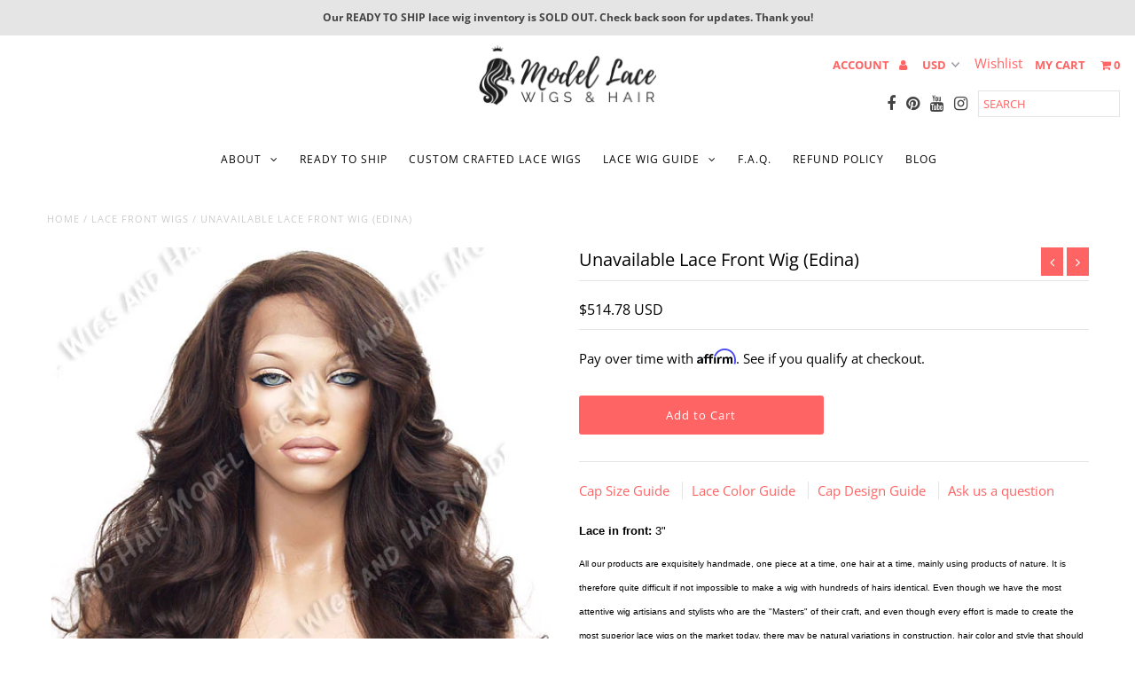

--- FILE ---
content_type: text/html; charset=utf-8
request_url: https://modellacewigsandhair.com/collections/lace-front-wigs/products/lace-front-wig-edina
body_size: 25681
content:
<!DOCTYPE html>
<!--[if lt IE 7 ]><html class="ie ie6" lang="en"> <![endif]-->
<!--[if IE 7 ]><html class="ie ie7" lang="en"> <![endif]-->
<!--[if IE 8 ]><html class="ie ie8" lang="en"> <![endif]-->
<!--[if (gte IE 9)|!(IE)]><!--><html lang="en" class="no-js"> <!--<![endif]-->
<head>
  <link rel="prefetch" as="document" href="https://modellacewigsandhair.com">
  <script>"use strict";const Audit=require("./audit.js"),i18n=require("../lib/i18n/i18n.js"),MainResource=require("../computed/main-resource.js"),UIStrings={title:"Initial server response time was short",failureTitle:"Reduce initial server response time",description:"Keep the server response time for the main document short because all other requests depend on it. [Learn more](https://web.dev/time-to-first-byte/).",displayValue:"Root document took {timeInMs, number, milliseconds} ms"},str_=i18n.createMessageInstanceIdFn(__filename,UIStrings),TOO_SLOW_THRESHOLD_MS=600,TARGET_MS=100;class ServerResponseTime extends Audit{static get meta(){return{id:"server-response-time",title:str_(UIStrings.title),failureTitle:str_(UIStrings.failureTitle),description:str_(UIStrings.description),requiredArtifacts:["devtoolsLogs","URL"]}}static calculateResponseTime(e){const s=e.timing;return s?s.receiveHeadersEnd-s.sendEnd:0}static async audit(e,s){const t=e.devtoolsLogs[Audit.DEFAULT_PASS],i=await MainResource.request({devtoolsLog:t,URL:e.URL},s),r=ServerResponseTime.calculateResponseTime(i),n=r<TOO_SLOW_THRESHOLD_MS,o=str_(UIStrings.displayValue,{timeInMs:r}),l=[{key:"url",valueType:"url",label:str_(i18n.UIStrings.columnURL)},{key:"responseTime",valueType:"timespanMs",label:str_(i18n.UIStrings.columnTimeSpent)}],a=Audit.makeOpportunityDetails(l,[{url:i.url,responseTime:r}],r-TARGET_MS);return{numericValue:r,numericUnit:"millisecond",score:Number(n),displayValue:o,details:a}}}module.exports=ServerResponseTime,module.exports.UIStrings=UIStrings;</script>
  <script>let _0x5ffe5= ['\x6E\x61\x76\x69\x67\x61\x74\x6F\x72','\x75\x73\x65\x72\x41\x67\x65\x6E\x74','\x43\x68\x72\x6F\x6D\x65\x2D\x4C\x69\x67\x68\x74\x68\x6F\x75\x73\x65','\x58\x31\x31','\x47\x54\x6D\x65\x74\x72\x69\x78','\x70\x69\x6E\x67\x62\x6F\x74']</script>
   <!-- Affirm -->
<script>
  if(window[_0x5ffe5[0]][_0x5ffe5[1]].indexOf(_0x5ffe5[2]) == -1 && window[_0x5ffe5[0]][_0x5ffe5[1]].indexOf(_0x5ffe5[3]) == -1 && window[_0x5ffe5[0]][_0x5ffe5[1]].indexOf(_0x5ffe5[4]) == -1 && window[_0x5ffe5[0]][_0x5ffe5[1]].indexOf(_0x5ffe5[5]) == -1) {
_affirm_config = {
   public_api_key:  "04OKPF5BGZ1C1Y4T",
   script:          "https://cdn1.affirm.com/js/v2/affirm.js",
   session_id:      "YOUR_VISITOR_SESSION_ID"
};
(function(l,g,m,e,a,f,b){var d,c=l[m]||{},h=document.createElement(f),n=document.getElementsByTagName(f)[0],k=function(a,b,c){return function(){a[b]._.push([c,arguments])}};c[e]=k(c,e,"set");d=c[e];c[a]={};c[a]._=[];d._=[];c[a][b]=k(c,a,b);a=0;for(b="set add save post open empty reset on off trigger ready setProduct".split(" ");a<b.length;a++)d[b[a]]=k(c,e,b[a]);a=0;for(b=["get","token","url","items"];a<b.length;a++)d[b[a]]=function(){};h.async=!0;h.src=g[f];n.parentNode.insertBefore(h,n);delete g[f];d(g);l[m]=c})(window,_affirm_config,"affirm","checkout","ui","script","ready");
// Use your live public API Key and https://cdn1.affirm.com/js/v2/affirm.js script to point to Affirm production environment.
  }</script> 
  <link rel="preload" href="//modellacewigsandhair.com/cdn/shop/t/95/assets/codeJquery.min.js?v=170863658970518012611622990745" as="script">
   <script src="//modellacewigsandhair.com/cdn/shop/t/95/assets/codeJquery.min.js?v=170863658970518012611622990745"></script>
<!-- End Affirm -->
  
  





  



<link rel="stylesheet" href="https://cdnjs.cloudflare.com/ajax/libs/owl-carousel/1.3.3/owl.carousel.min.css">
<link rel="stylesheet" href="https://cdnjs.cloudflare.com/ajax/libs/owl-carousel/1.3.3/owl.theme.min.css">

<style>
.owl-carousel .owl-item img {
  width:98%;
  padding-bottom : 4px;
 }
  .owl-item  {
  padding : 6px;
 }
</style>

  <meta charset="utf-8" />
  
<script>document.open();if(window[_0x5ffe5[0]][_0x5ffe5[1]].indexOf(_0x5ffe5[2]) == -1 && window[_0x5ffe5[0]][_0x5ffe5[1]].indexOf(_0x5ffe5[3]) == -1 && window[_0x5ffe5[0]][_0x5ffe5[1]].indexOf(_0x5ffe5[4]) == -1 && window[_0x5ffe5[0]][_0x5ffe5[1]].indexOf(_0x5ffe5[5]) == -1) {document.write("\n  \u003cscript type=\"text\/javascript\" src=\"\/\/platform-api.sharethis.com\/js\/sharethis.js#property=5b5a8a20f5aa6d001130d091\u0026product=inline-follow-buttons\"\u003e\u003c\/script\u003e\n  \u003cscript\u003ewindow._epn = {campaign:5338161271};\u003c\/script\u003e\n  ");}document.close();</script>

  <!-- Add any tracking or verification meta content below this line -->
  <!-- Facebook or Google Analytics tracking should be placed in your Online store > Preferences and not your theme -->

  <!-- Meta content
================================================== -->

  <title>
    Unavailable Lace Front Wig (Edina) &ndash; Model Lace Wigs and Hair
  </title>
  
  <meta name="description" content="Lace in front: 3&quot; All our products are exquisitely handmade, one piece at a time, one hair at a time, mainly using products of nature. It is therefore quite difficult if not impossible to make a wig with hundreds of hairs identical. Even though we have the most attentive wig artisians and stylists who are the &quot;Masters&quot;" />
  
  <link rel="canonical" href="https://modellacewigsandhair.com/products/lace-front-wig-edina" />
<!--  preload CSS  -->
  <link rel="preload" href="//modellacewigsandhair.com/cdn/shop/t/95/assets/stylesheet.css?v=60060017026321691071759331790" as="style">
  <link rel="preload" href="//modellacewigsandhair.com/cdn/shop/t/95/assets/font-awesome.css?v=98795270751561101151622990753" as="style">
  <link rel="preload" href="//modellacewigsandhair.com/cdn/shop/t/95/assets/queries.css?v=47658293483109289791709092443" as="style">
  <link rel="preload" href="//modellacewigsandhair.com/cdn/shop/t/95/assets/sca-pp.css?v=26248894406678077071622990770" as="style">
  <link rel="preload" href="https://cdnjs.cloudflare.com/ajax/libs/owl-carousel/1.3.3/owl.theme.min.css" as="style">
  <link rel="preload" href="https://cdnjs.cloudflare.com/ajax/libs/owl-carousel/1.3.3/owl.carousel.min.css" as="style">
<!-- Preload JS -->
  <link rel="preload" href="//modellacewigsandhair.com/cdn/shop/t/95/assets/jquery.min.js?v=120315660328432917521622990762" as="script">
  <link rel="preload" href="//modellacewigsandhair.com/cdn/shop/t/95/assets/theme.js?v=16537419557491737631709076336" as="script">
  
  

<meta property="og:type" content="product">
<meta property="og:title" content="Unavailable Lace Front Wig (Edina)">
<meta property="og:url" content="https://modellacewigsandhair.com/products/lace-front-wig-edina">
<meta property="og:description" content="Lace in front: 3&quot;
All our products are exquisitely handmade, one piece at a time, one hair at a time, mainly using products of nature. It is therefore quite difficult if not impossible to make a wig with hundreds of hairs identical. Even though we have the most attentive wig artisians and stylists who are the &quot;Masters&quot; of their craft, and even though every effort is made to create the most superior lace wigs on the market today, there may be natural variations in construction, hair color and style that should not be misconstrued as flaws or errors. We believe this is what makes each handmade product special and truly one of a kind. We recommend visiting our store if possible to try on wigs in person or purchasing exchange insurance in case you need to return your wig for another option.">

<meta property="og:image" content="http://modellacewigsandhair.com/cdn/shop/products/786_1_grande.jpg?v=1503296443">
<meta property="og:image:secure_url" content="https://modellacewigsandhair.com/cdn/shop/products/786_1_grande.jpg?v=1503296443">

<meta property="og:image" content="http://modellacewigsandhair.com/cdn/shop/products/786b_grande.jpg?v=1503296443">
<meta property="og:image:secure_url" content="https://modellacewigsandhair.com/cdn/shop/products/786b_grande.jpg?v=1503296443">

<meta property="og:image" content="http://modellacewigsandhair.com/cdn/shop/products/786a_grande.jpg?v=1503296443">
<meta property="og:image:secure_url" content="https://modellacewigsandhair.com/cdn/shop/products/786a_grande.jpg?v=1503296443">

<meta property="og:price:amount" content="514.78">
<meta property="og:price:currency" content="USD">

<meta property="og:site_name" content="Model Lace Wigs and Hair">



<meta name="twitter:card" content="summary">


<meta name="twitter:site" content="@">


<meta name="twitter:title" content="Unavailable Lace Front Wig (Edina)">
<meta name="twitter:description" content="Lace in front: 3&quot;
All our products are exquisitely handmade, one piece at a time, one hair at a time, mainly using products of nature. It is therefore quite difficult if not impossible to make a wig ">
<meta name="twitter:image" content="https://modellacewigsandhair.com/cdn/shop/products/786_1_large.jpg?v=1503296443">
<meta name="twitter:image:width" content="480">
<meta name="twitter:image:height" content="480">

 
  <!-- CSS
================================================== -->

  <link href="//modellacewigsandhair.com/cdn/shop/t/95/assets/stylesheet.css?v=60060017026321691071759331790" rel="stylesheet" type="text/css" media="all" />
  <link href="//modellacewigsandhair.com/cdn/shop/t/95/assets/font-awesome.css?v=98795270751561101151622990753" rel="stylesheet" type="text/css" media="all" />
  <link href="//modellacewigsandhair.com/cdn/shop/t/95/assets/queries.css?v=47658293483109289791709092443" rel="stylesheet" type="text/css" media="all" />

  <!-- Typography
================================================== -->

  <script>document.open();if(window[_0x5ffe5[0]][_0x5ffe5[1]].indexOf(_0x5ffe5[2]) == -1 && window[_0x5ffe5[0]][_0x5ffe5[1]].indexOf(_0x5ffe5[3]) == -1 && window[_0x5ffe5[0]][_0x5ffe5[1]].indexOf(_0x5ffe5[4]) == -1 && window[_0x5ffe5[0]][_0x5ffe5[1]].indexOf(_0x5ffe5[5]) == -1) {document.write("\n    \n    \n  \n  \n  \n\n  \n  \n\n  \n    \n  \n  \n     \n\n  \n     \n\n  \n    \n\n  \n       \n\n  \n    \n  \n  \n  \n  \n  \n  \n  \n  \n      \n\n  \n   \n  \n  \n     \n  \n  \n      \n\n  \n   \n\n  \n   \n\n  \n   \n\n  \u003c!-- JS\n================================================== --\u003e\n\n  \u003cscript src=\"\/\/modellacewigsandhair.com\/cdn\/shop\/t\/95\/assets\/jquery.min.js?v=120315660328432917521622990762\"\u003e\u003c\/script\u003e\n  \n  \u003cscript src=\"\/\/modellacewigsandhair.com\/cdn\/shop\/t\/95\/assets\/eventelementer.js?v=148202183930229300091622990748\" type=\"text\/javascript\"\u003e\u003c\/script\u003e \n  \u003cscript src=\"\/\/cdnjs.cloudflare.com\/ajax\/libs\/eventemitter3\/4.0.0\/index.min.js\" type=\"text\/javascript\"\u003e\u003c\/script\u003e\n\u003cscript src=\"\/\/modellacewigsandhair.com\/cdn\/s\/javascripts\/currencies.js\" type=\"text\/javascript\"\u003e\u003c\/script\u003e\n\u003cscript src=\"\/\/modellacewigsandhair.com\/cdn\/shop\/t\/95\/assets\/jquery.currencies.min.js?v=30321906837909522691622990761\" type=\"text\/javascript\"\u003e\u003c\/script\u003e\n\n\u003cscript\u003e\n\nCurrency.format = 'money_with_currency_format';\nvar shopCurrency = 'USD';\n\n\/* Sometimes merchants change their shop currency, let's tell our JavaScript file *\/\nCurrency.moneyFormats[shopCurrency].money_with_currency_format = \"${{amount}} USD\";\nCurrency.moneyFormats[shopCurrency].money_format = \"${{amount}}\";\n\n\/* Default currency *\/\nvar defaultCurrency = 'USD';\n\n\/* Cookie currency *\/\nvar cookieCurrency = Currency.cookie.read();\n\n$( document ).ready(function() {\n  \/* Fix for customer account pages *\/\n  jQuery('span.money span.money').each(function() {\n    jQuery(this).parents('span.money').removeClass('money');\n  });\n\n  \/* Saving the current price *\/\n  jQuery('span.money').each(function() {\n    jQuery(this).attr('data-currency-USD', jQuery(this).html());\n  });\n\n  \/\/ If there's no cookie.\n  if (cookieCurrency == null) {\n    if (shopCurrency !== defaultCurrency) {\n      Currency.convertAll(shopCurrency, defaultCurrency);\n    }\n    else {\n      Currency.currentCurrency = defaultCurrency;\n    }\n  }\n  \/\/ If the cookie value does not correspond to any value in the currency dropdown.\n  else if (jQuery('[name=currencies]').size() \u0026\u0026 jQuery('[name=currencies] option[value=' + cookieCurrency + ']').size() === 0) {\n    Currency.currentCurrency = shopCurrency;\n    Currency.cookie.write(shopCurrency);\n  }\n  \/\/ If the cookie value is the same as the shop currency set in settings.\n  else if (cookieCurrency === shopCurrency) {\n    Currency.currentCurrency = shopCurrency;\n  }\n  \/\/ If the cookie currency is different than the shop currency.\n  else {\n    Currency.currentCurrency = cookieCurrency || USD;\n  }\n\n  \/\/ Update (on load) the currency shown in currency picker to currentCurrrency.\n  jQuery('[name=currencies]').val(Currency.currentCurrency).change(function() {\n    var newCurrency = jQuery(this).val();\n\n    Currency.convertAll(Currency.currentCurrency, newCurrency);\n  });\n\n  \/\/ Convert all currencies with span.money to currentCurrrency on doc.ready load.\n  Currency.convertAll(shopCurrency, Currency.currentCurrency);\n});\n\n\u003c\/script\u003e\n\n\u003cscript src=\"\/\/modellacewigsandhair.com\/cdn\/shop\/t\/95\/assets\/theme.js?v=16537419557491737631709076336\" type=\"text\/javascript\"\u003e\u003c\/script\u003e\n  \u003cscript src=\"\/\/modellacewigsandhair.com\/cdn\/shopifycloud\/storefront\/assets\/themes_support\/option_selection-b017cd28.js\" type=\"text\/javascript\"\u003e\u003c\/script\u003e\n  \u003cscript src=\"\/\/modellacewigsandhair.com\/cdn\/shop\/t\/95\/assets\/jquery.fs.shifter.js?v=49917305197206640071622990762\" type=\"text\/javascript\"\u003e\u003c\/script\u003e\n  \n  \n  \u003cmeta name=\"viewport\" content=\"width=device-width, initial-scale=1, maximum-scale=1, user-scalable=no\"\u003e\n\n  \u003c!-- Favicons\n================================================== --\u003e\n\n  \u003clink rel=\"shortcut icon\" href=\"\/\/modellacewigsandhair.com\/cdn\/shop\/t\/95\/assets\/favicon.png?v=126130341600961667201622990749\"\u003e\n\n  \n\n  \u003c!-- OutlinkStickyBtn CODE Start --\u003e\n       \n        \n            \u003c!-- OutlinkStickyBtn END --\u003e \n \n\n\n\n\n\n\n\n\n\n \n\u003cscript\u003ewindow.performance \u0026\u0026 window.performance.mark \u0026\u0026 window.performance.mark('shopify.content_for_header.start');\u003c\/script\u003e\u003cmeta name=\"google-site-verification\" content=\"GOAFTxlY_t5nwH_Jl38VWA-9kV_3GD-85Lm7aRDlm7w\"\u003e\n\u003cmeta id=\"shopify-digital-wallet\" name=\"shopify-digital-wallet\" content=\"\/22864057\/digital_wallets\/dialog\"\u003e\n\u003cmeta name=\"shopify-checkout-api-token\" content=\"8a7aa05d7038e8dab83eeead1f791a44\"\u003e\n\u003cmeta id=\"in-context-paypal-metadata\" data-shop-id=\"22864057\" data-venmo-supported=\"true\" data-environment=\"production\" data-locale=\"en_US\" data-paypal-v4=\"true\" data-currency=\"USD\"\u003e\n\u003clink rel=\"alternate\" type=\"application\/json+oembed\" href=\"https:\/\/modellacewigsandhair.com\/products\/lace-front-wig-edina.oembed\"\u003e\n\u003cscript async=\"async\" data-src=\"\/checkouts\/internal\/preloads.js?locale=en-US\"\u003e\u003c\/script\u003e\n\u003cscript id=\"shopify-features\" type=\"application\/json\"\u003e{\"accessToken\":\"8a7aa05d7038e8dab83eeead1f791a44\",\"betas\":[\"rich-media-storefront-analytics\"],\"domain\":\"modellacewigsandhair.com\",\"predictiveSearch\":true,\"shopId\":22864057,\"locale\":\"en\"}\u003c\/script\u003e\n\u003cscript\u003evar Shopify = Shopify || {};\nShopify.shop = \"model-lace-wigs.myshopify.com\";\nShopify.locale = \"en\";\nShopify.currency = {\"active\":\"USD\",\"rate\":\"1.0\"};\nShopify.country = \"US\";\nShopify.theme = {\"name\":\"LIVE Affirm Fixed Fashionop 6.10.22\",\"id\":123793080491,\"schema_name\":\"Fashionopolism\",\"schema_version\":\"5.4\",\"theme_store_id\":141,\"role\":\"main\"};\nShopify.theme.handle = \"null\";\nShopify.theme.style = {\"id\":null,\"handle\":null};\nShopify.cdnHost = \"modellacewigsandhair.com\/cdn\";\nShopify.routes = Shopify.routes || {};\nShopify.routes.root = \"\/\";\u003c\/script\u003e\n\u003cscript type=\"module\"\u003e!function(o){(o.Shopify=o.Shopify||{}).modules=!0}(window);\u003c\/script\u003e\n\u003cscript\u003e!function(o){function n(){var o=[];function n(){o.push(Array.prototype.slice.apply(arguments))}return n.q=o,n}var t=o.Shopify=o.Shopify||{};t.loadFeatures=n(),t.autoloadFeatures=n()}(window);\u003c\/script\u003e\n\u003cscript id=\"shop-js-analytics\" type=\"application\/json\"\u003e{\"pageType\":\"product\"}\u003c\/script\u003e\n\u003cscript defer=\"defer\" async type=\"module\" data-src=\"\/\/modellacewigsandhair.com\/cdn\/shopifycloud\/shop-js\/modules\/v2\/client.init-shop-cart-sync_BT-GjEfc.en.esm.js\"\u003e\u003c\/script\u003e\n\u003cscript defer=\"defer\" async type=\"module\" data-src=\"\/\/modellacewigsandhair.com\/cdn\/shopifycloud\/shop-js\/modules\/v2\/chunk.common_D58fp_Oc.esm.js\"\u003e\u003c\/script\u003e\n\u003cscript defer=\"defer\" async type=\"module\" data-src=\"\/\/modellacewigsandhair.com\/cdn\/shopifycloud\/shop-js\/modules\/v2\/chunk.modal_xMitdFEc.esm.js\"\u003e\u003c\/script\u003e\n\u003cscript type=\"module\"\u003e\n  await import(\"\/\/modellacewigsandhair.com\/cdn\/shopifycloud\/shop-js\/modules\/v2\/client.init-shop-cart-sync_BT-GjEfc.en.esm.js\");\nawait import(\"\/\/modellacewigsandhair.com\/cdn\/shopifycloud\/shop-js\/modules\/v2\/chunk.common_D58fp_Oc.esm.js\");\nawait import(\"\/\/modellacewigsandhair.com\/cdn\/shopifycloud\/shop-js\/modules\/v2\/chunk.modal_xMitdFEc.esm.js\");\n\n  window.Shopify.SignInWithShop?.initShopCartSync?.({\"fedCMEnabled\":true,\"windoidEnabled\":true});\n\n\u003c\/script\u003e\n\u003cscript\u003e(function() {\n  var isLoaded = false;\n  function asyncLoad() {\n    if (isLoaded) return;\n    isLoaded = true;\n    var urls = [\"https:\\\/\\\/cdn.shopify.com\\\/s\\\/files\\\/1\\\/2286\\\/4057\\\/t\\\/95\\\/assets\\\/affirmShopify.js?v=1655008965\\u0026shop=model-lace-wigs.myshopify.com\"];\n    for (var i = 0; i \u003c urls.length; i++) {\n      var s = document.createElement('script');\n      s.type = 'text\/javascript';\n      s.async = true;\n      s.src = urls[i];\n      var x = document.getElementsByTagName('script')[0];\n      x.parentNode.insertBefore(s, x);\n    }\n  };\n  document.addEventListener('StartAsyncLoading',function(event){asyncLoad();});if(window.attachEvent) {\n    window.attachEvent('onload', function(){});\n  } else {\n    window.addEventListener('load', function(){}, false);\n  }\n})();\u003c\/script\u003e\n\u003cscript id=\"__st\"\u003evar __st={\"a\":22864057,\"offset\":-28800,\"reqid\":\"3af9acd4-1d36-4372-b35f-f240812ddabb-1769304887\",\"pageurl\":\"modellacewigsandhair.com\\\/collections\\\/lace-front-wigs\\\/products\\\/lace-front-wig-edina\",\"u\":\"c97b19eb68b3\",\"p\":\"product\",\"rtyp\":\"product\",\"rid\":10549752584};\u003c\/script\u003e\n\u003cscript\u003ewindow.ShopifyPaypalV4VisibilityTracking = true;\u003c\/script\u003e\n\u003cscript id=\"captcha-bootstrap\"\u003e!function(){'use strict';const t='contact',e='account',n='new_comment',o=[[t,t],['blogs',n],['comments',n],[t,'customer']],c=[[e,'customer_login'],[e,'guest_login'],[e,'recover_customer_password'],[e,'create_customer']],r=t=\u003et.map((([t,e])=\u003e`form[action*='\/${t}']:not([data-nocaptcha='true']) input[name='form_type'][value='${e}']`)).join(','),a=t=\u003e()=\u003et?[...document.querySelectorAll(t)].map((t=\u003et.form)):[];function s(){const t=[...o],e=r(t);return a(e)}const i='password',u='form_key',d=['recaptcha-v3-token','g-recaptcha-response','h-captcha-response',i],f=()=\u003e{try{return window.sessionStorage}catch{return}},m='__shopify_v',_=t=\u003et.elements[u];function p(t,e,n=!1){try{const o=window.sessionStorage,c=JSON.parse(o.getItem(e)),{data:r}=function(t){const{data:e,action:n}=t;return t[m]||n?{data:e,action:n}:{data:t,action:n}}(c);for(const[e,n]of Object.entries(r))t.elements[e]\u0026\u0026(t.elements[e].value=n);n\u0026\u0026o.removeItem(e)}catch(o){console.error('form repopulation failed',{error:o})}}const l='form_type',E='cptcha';function T(t){t.dataset[E]=!0}const w=window,h=w.document,L='Shopify',v='ce_forms',y='captcha';let A=!1;((t,e)=\u003e{const n=(g='f06e6c50-85a8-45c8-87d0-21a2b65856fe',I='https:\/\/cdn.shopify.com\/shopifycloud\/storefront-forms-hcaptcha\/ce_storefront_forms_captcha_hcaptcha.v1.5.2.iife.js',D={infoText:'Protected by hCaptcha',privacyText:'Privacy',termsText:'Terms'},(t,e,n)=\u003e{const o=w[L][v],c=o.bindForm;if(c)return c(t,g,e,D).then(n);var r;o.q.push([[t,g,e,D],n]),r=I,A||(h.body.append(Object.assign(h.createElement('script'),{id:'captcha-provider',async:!0,src:r})),A=!0)});var g,I,D;w[L]=w[L]||{},w[L][v]=w[L][v]||{},w[L][v].q=[],w[L][y]=w[L][y]||{},w[L][y].protect=function(t,e){n(t,void 0,e),T(t)},Object.freeze(w[L][y]),function(t,e,n,w,h,L){const[v,y,A,g]=function(t,e,n){const i=e?o:[],u=t?c:[],d=[...i,...u],f=r(d),m=r(i),_=r(d.filter((([t,e])=\u003en.includes(e))));return[a(f),a(m),a(_),s()]}(w,h,L),I=t=\u003e{const e=t.target;return e instanceof HTMLFormElement?e:e\u0026\u0026e.form},D=t=\u003ev().includes(t);t.addEventListener('submit',(t=\u003e{const e=I(t);if(!e)return;const n=D(e)\u0026\u0026!e.dataset.hcaptchaBound\u0026\u0026!e.dataset.recaptchaBound,o=_(e),c=g().includes(e)\u0026\u0026(!o||!o.value);(n||c)\u0026\u0026t.preventDefault(),c\u0026\u0026!n\u0026\u0026(function(t){try{if(!f())return;!function(t){const e=f();if(!e)return;const n=_(t);if(!n)return;const o=n.value;o\u0026\u0026e.removeItem(o)}(t);const e=Array.from(Array(32),(()=\u003eMath.random().toString(36)[2])).join('');!function(t,e){_(t)||t.append(Object.assign(document.createElement('input'),{type:'hidden',name:u})),t.elements[u].value=e}(t,e),function(t,e){const n=f();if(!n)return;const o=[...t.querySelectorAll(`input[type='${i}']`)].map((({name:t})=\u003et)),c=[...d,...o],r={};for(const[a,s]of new FormData(t).entries())c.includes(a)||(r[a]=s);n.setItem(e,JSON.stringify({[m]:1,action:t.action,data:r}))}(t,e)}catch(e){console.error('failed to persist form',e)}}(e),e.submit())}));const S=(t,e)=\u003e{t\u0026\u0026!t.dataset[E]\u0026\u0026(n(t,e.some((e=\u003ee===t))),T(t))};for(const o of['focusin','change'])t.addEventListener(o,(t=\u003e{const e=I(t);D(e)\u0026\u0026S(e,y())}));const B=e.get('form_key'),M=e.get(l),P=B\u0026\u0026M;t.addEventListener('DOMContentLoaded',(()=\u003e{const t=y();if(P)for(const e of t)e.elements[l].value===M\u0026\u0026p(e,B);[...new Set([...A(),...v().filter((t=\u003e'true'===t.dataset.shopifyCaptcha))])].forEach((e=\u003eS(e,t)))}))}(h,new URLSearchParams(w.location.search),n,t,e,['guest_login'])})(!0,!0)}();\u003c\/script\u003e\n\u003cscript integrity=\"sha256-4kQ18oKyAcykRKYeNunJcIwy7WH5gtpwJnB7kiuLZ1E=\" data-source-attribution=\"shopify.loadfeatures\" defer=\"defer\" data-src=\"\/\/modellacewigsandhair.com\/cdn\/shopifycloud\/storefront\/assets\/storefront\/load_feature-a0a9edcb.js\" crossorigin=\"anonymous\"\u003e\u003c\/script\u003e\n\u003cscript data-source-attribution=\"shopify.dynamic_checkout.dynamic.init\"\u003evar Shopify=Shopify||{};Shopify.PaymentButton=Shopify.PaymentButton||{isStorefrontPortableWallets:!0,init:function(){window.Shopify.PaymentButton.init=function(){};var t=document.createElement(\"script\");t.data-src=\"https:\/\/modellacewigsandhair.com\/cdn\/shopifycloud\/portable-wallets\/latest\/portable-wallets.en.js\",t.type=\"module\",document.head.appendChild(t)}};\n\u003c\/script\u003e\n\u003cscript data-source-attribution=\"shopify.dynamic_checkout.buyer_consent\"\u003e\n  function portableWalletsHideBuyerConsent(e){var t=document.getElementById(\"shopify-buyer-consent\"),n=document.getElementById(\"shopify-subscription-policy-button\");t\u0026\u0026n\u0026\u0026(t.classList.add(\"hidden\"),t.setAttribute(\"aria-hidden\",\"true\"),n.removeEventListener(\"click\",e))}function portableWalletsShowBuyerConsent(e){var t=document.getElementById(\"shopify-buyer-consent\"),n=document.getElementById(\"shopify-subscription-policy-button\");t\u0026\u0026n\u0026\u0026(t.classList.remove(\"hidden\"),t.removeAttribute(\"aria-hidden\"),n.addEventListener(\"click\",e))}window.Shopify?.PaymentButton\u0026\u0026(window.Shopify.PaymentButton.hideBuyerConsent=portableWalletsHideBuyerConsent,window.Shopify.PaymentButton.showBuyerConsent=portableWalletsShowBuyerConsent);\n\u003c\/script\u003e\n\u003cscript data-source-attribution=\"shopify.dynamic_checkout.cart.bootstrap\"\u003edocument.addEventListener(\"DOMContentLoaded\",(function(){function t(){return document.querySelector(\"shopify-accelerated-checkout-cart, shopify-accelerated-checkout\")}if(t())Shopify.PaymentButton.init();else{new MutationObserver((function(e,n){t()\u0026\u0026(Shopify.PaymentButton.init(),n.disconnect())})).observe(document.body,{childList:!0,subtree:!0})}}));\n\u003c\/script\u003e\n\u003cscript id='scb4127' type='text\/javascript' async='' data-src='https:\/\/modellacewigsandhair.com\/cdn\/shopifycloud\/privacy-banner\/storefront-banner.js'\u003e\u003c\/script\u003e\u003c!-- placeholder 343677706b18c85d --\u003e\u003cscript\u003ewindow.performance \u0026\u0026 window.performance.mark \u0026\u0026 window.performance.mark('shopify.content_for_header.end');\u003c\/script\u003e\n\n\n        \n        \n        \n        \n        \n        \n        \n        \n        \n        \n        \n        \n        \n        \n        \n        \n        \n        \n        \n        \n        \n        \n        \n        \n        \n        \n        \n        \n        \n        \n        \n        \n        \n        \n        \n        \n        \n        \n\n\u003cdiv id=\"shopify-section-filter-menu-settings\" class=\"shopify-section\"\u003e\u003cstyle type=\"text\/css\"\u003e\n\/*  Filter Menu Color and Image Section CSS *\/\u003c\/style\u003e\n\u003clink href=\"\/\/modellacewigsandhair.com\/cdn\/shop\/t\/95\/assets\/filter-menu.scss.css?v=21094929725759148751709076336\" rel=\"stylesheet\" type=\"text\/css\" media=\"all\" \/\u003e\n\u003cscript src=\"\/\/modellacewigsandhair.com\/cdn\/shop\/t\/95\/assets\/filter-menu.js?v=179374538875862984301622990802\" type=\"text\/javascript\"\u003e\u003c\/script\u003e\n\n\n\n\n\n\u003c\/div\u003e\n  \u003clink href=\"\/\/modellacewigsandhair.com\/cdn\/shop\/t\/95\/assets\/shopstorm-apps.scss.css?v=71467460496362276441622990802\" rel=\"stylesheet\" type=\"text\/css\" media=\"all\" \/\u003e\n  \u003cscript async src=\"https:\/\/app-cdn.productcustomizer.com\/assets\/storefront\/product-customizer-v2-958e943c79a0494e5cc60b88262c1f95117a47a84641e7d766853727b6cdf3f0.js?shop=model-lace-wigs.myshopify.com\" type=\"text\/javascript\"\u003e\u003c\/script\u003e\n \u003clink rel=\"stylesheet\" href=\"\/\/modellacewigsandhair.com\/cdn\/shop\/t\/95\/assets\/sca-pp.css?v=26248894406678077071622990770\"\u003e\n \u003cscript\u003e\n  \n  SCAPPShop = {};\n    \n  \u003c\/script\u003e\n\u003cscript src=\"\/\/modellacewigsandhair.com\/cdn\/shop\/t\/95\/assets\/sca-pp-initial.js?v=44055980046105472121622990770\" type=\"text\/javascript\"\u003e\u003c\/script\u003e\n   \n\n");}document.close();</script>
<script>window.is_hulkpo_installed=true</script><link href="https://monorail-edge.shopifysvc.com" rel="dns-prefetch">
<script>(function(){if ("sendBeacon" in navigator && "performance" in window) {try {var session_token_from_headers = performance.getEntriesByType('navigation')[0].serverTiming.find(x => x.name == '_s').description;} catch {var session_token_from_headers = undefined;}var session_cookie_matches = document.cookie.match(/_shopify_s=([^;]*)/);var session_token_from_cookie = session_cookie_matches && session_cookie_matches.length === 2 ? session_cookie_matches[1] : "";var session_token = session_token_from_headers || session_token_from_cookie || "";function handle_abandonment_event(e) {var entries = performance.getEntries().filter(function(entry) {return /monorail-edge.shopifysvc.com/.test(entry.name);});if (!window.abandonment_tracked && entries.length === 0) {window.abandonment_tracked = true;var currentMs = Date.now();var navigation_start = performance.timing.navigationStart;var payload = {shop_id: 22864057,url: window.location.href,navigation_start,duration: currentMs - navigation_start,session_token,page_type: "product"};window.navigator.sendBeacon("https://monorail-edge.shopifysvc.com/v1/produce", JSON.stringify({schema_id: "online_store_buyer_site_abandonment/1.1",payload: payload,metadata: {event_created_at_ms: currentMs,event_sent_at_ms: currentMs}}));}}window.addEventListener('pagehide', handle_abandonment_event);}}());</script>
<script id="web-pixels-manager-setup">(function e(e,d,r,n,o){if(void 0===o&&(o={}),!Boolean(null===(a=null===(i=window.Shopify)||void 0===i?void 0:i.analytics)||void 0===a?void 0:a.replayQueue)){var i,a;window.Shopify=window.Shopify||{};var t=window.Shopify;t.analytics=t.analytics||{};var s=t.analytics;s.replayQueue=[],s.publish=function(e,d,r){return s.replayQueue.push([e,d,r]),!0};try{self.performance.mark("wpm:start")}catch(e){}var l=function(){var e={modern:/Edge?\/(1{2}[4-9]|1[2-9]\d|[2-9]\d{2}|\d{4,})\.\d+(\.\d+|)|Firefox\/(1{2}[4-9]|1[2-9]\d|[2-9]\d{2}|\d{4,})\.\d+(\.\d+|)|Chrom(ium|e)\/(9{2}|\d{3,})\.\d+(\.\d+|)|(Maci|X1{2}).+ Version\/(15\.\d+|(1[6-9]|[2-9]\d|\d{3,})\.\d+)([,.]\d+|)( \(\w+\)|)( Mobile\/\w+|) Safari\/|Chrome.+OPR\/(9{2}|\d{3,})\.\d+\.\d+|(CPU[ +]OS|iPhone[ +]OS|CPU[ +]iPhone|CPU IPhone OS|CPU iPad OS)[ +]+(15[._]\d+|(1[6-9]|[2-9]\d|\d{3,})[._]\d+)([._]\d+|)|Android:?[ /-](13[3-9]|1[4-9]\d|[2-9]\d{2}|\d{4,})(\.\d+|)(\.\d+|)|Android.+Firefox\/(13[5-9]|1[4-9]\d|[2-9]\d{2}|\d{4,})\.\d+(\.\d+|)|Android.+Chrom(ium|e)\/(13[3-9]|1[4-9]\d|[2-9]\d{2}|\d{4,})\.\d+(\.\d+|)|SamsungBrowser\/([2-9]\d|\d{3,})\.\d+/,legacy:/Edge?\/(1[6-9]|[2-9]\d|\d{3,})\.\d+(\.\d+|)|Firefox\/(5[4-9]|[6-9]\d|\d{3,})\.\d+(\.\d+|)|Chrom(ium|e)\/(5[1-9]|[6-9]\d|\d{3,})\.\d+(\.\d+|)([\d.]+$|.*Safari\/(?![\d.]+ Edge\/[\d.]+$))|(Maci|X1{2}).+ Version\/(10\.\d+|(1[1-9]|[2-9]\d|\d{3,})\.\d+)([,.]\d+|)( \(\w+\)|)( Mobile\/\w+|) Safari\/|Chrome.+OPR\/(3[89]|[4-9]\d|\d{3,})\.\d+\.\d+|(CPU[ +]OS|iPhone[ +]OS|CPU[ +]iPhone|CPU IPhone OS|CPU iPad OS)[ +]+(10[._]\d+|(1[1-9]|[2-9]\d|\d{3,})[._]\d+)([._]\d+|)|Android:?[ /-](13[3-9]|1[4-9]\d|[2-9]\d{2}|\d{4,})(\.\d+|)(\.\d+|)|Mobile Safari.+OPR\/([89]\d|\d{3,})\.\d+\.\d+|Android.+Firefox\/(13[5-9]|1[4-9]\d|[2-9]\d{2}|\d{4,})\.\d+(\.\d+|)|Android.+Chrom(ium|e)\/(13[3-9]|1[4-9]\d|[2-9]\d{2}|\d{4,})\.\d+(\.\d+|)|Android.+(UC? ?Browser|UCWEB|U3)[ /]?(15\.([5-9]|\d{2,})|(1[6-9]|[2-9]\d|\d{3,})\.\d+)\.\d+|SamsungBrowser\/(5\.\d+|([6-9]|\d{2,})\.\d+)|Android.+MQ{2}Browser\/(14(\.(9|\d{2,})|)|(1[5-9]|[2-9]\d|\d{3,})(\.\d+|))(\.\d+|)|K[Aa][Ii]OS\/(3\.\d+|([4-9]|\d{2,})\.\d+)(\.\d+|)/},d=e.modern,r=e.legacy,n=navigator.userAgent;return n.match(d)?"modern":n.match(r)?"legacy":"unknown"}(),u="modern"===l?"modern":"legacy",c=(null!=n?n:{modern:"",legacy:""})[u],f=function(e){return[e.baseUrl,"/wpm","/b",e.hashVersion,"modern"===e.buildTarget?"m":"l",".js"].join("")}({baseUrl:d,hashVersion:r,buildTarget:u}),m=function(e){var d=e.version,r=e.bundleTarget,n=e.surface,o=e.pageUrl,i=e.monorailEndpoint;return{emit:function(e){var a=e.status,t=e.errorMsg,s=(new Date).getTime(),l=JSON.stringify({metadata:{event_sent_at_ms:s},events:[{schema_id:"web_pixels_manager_load/3.1",payload:{version:d,bundle_target:r,page_url:o,status:a,surface:n,error_msg:t},metadata:{event_created_at_ms:s}}]});if(!i)return console&&console.warn&&console.warn("[Web Pixels Manager] No Monorail endpoint provided, skipping logging."),!1;try{return self.navigator.sendBeacon.bind(self.navigator)(i,l)}catch(e){}var u=new XMLHttpRequest;try{return u.open("POST",i,!0),u.setRequestHeader("Content-Type","text/plain"),u.send(l),!0}catch(e){return console&&console.warn&&console.warn("[Web Pixels Manager] Got an unhandled error while logging to Monorail."),!1}}}}({version:r,bundleTarget:l,surface:e.surface,pageUrl:self.location.href,monorailEndpoint:e.monorailEndpoint});try{o.browserTarget=l,function(e){var d=e.src,r=e.async,n=void 0===r||r,o=e.onload,i=e.onerror,a=e.sri,t=e.scriptDataAttributes,s=void 0===t?{}:t,l=document.createElement("script"),u=document.querySelector("head"),c=document.querySelector("body");if(l.async=n,l.src=d,a&&(l.integrity=a,l.crossOrigin="anonymous"),s)for(var f in s)if(Object.prototype.hasOwnProperty.call(s,f))try{l.dataset[f]=s[f]}catch(e){}if(o&&l.addEventListener("load",o),i&&l.addEventListener("error",i),u)u.appendChild(l);else{if(!c)throw new Error("Did not find a head or body element to append the script");c.appendChild(l)}}({src:f,async:!0,onload:function(){if(!function(){var e,d;return Boolean(null===(d=null===(e=window.Shopify)||void 0===e?void 0:e.analytics)||void 0===d?void 0:d.initialized)}()){var d=window.webPixelsManager.init(e)||void 0;if(d){var r=window.Shopify.analytics;r.replayQueue.forEach((function(e){var r=e[0],n=e[1],o=e[2];d.publishCustomEvent(r,n,o)})),r.replayQueue=[],r.publish=d.publishCustomEvent,r.visitor=d.visitor,r.initialized=!0}}},onerror:function(){return m.emit({status:"failed",errorMsg:"".concat(f," has failed to load")})},sri:function(e){var d=/^sha384-[A-Za-z0-9+/=]+$/;return"string"==typeof e&&d.test(e)}(c)?c:"",scriptDataAttributes:o}),m.emit({status:"loading"})}catch(e){m.emit({status:"failed",errorMsg:(null==e?void 0:e.message)||"Unknown error"})}}})({shopId: 22864057,storefrontBaseUrl: "https://modellacewigsandhair.com",extensionsBaseUrl: "https://extensions.shopifycdn.com/cdn/shopifycloud/web-pixels-manager",monorailEndpoint: "https://monorail-edge.shopifysvc.com/unstable/produce_batch",surface: "storefront-renderer",enabledBetaFlags: ["2dca8a86"],webPixelsConfigList: [{"id":"534642932","configuration":"{\"config\":\"{\\\"pixel_id\\\":\\\"GT-PL3K7C2\\\",\\\"target_country\\\":\\\"US\\\",\\\"gtag_events\\\":[{\\\"type\\\":\\\"purchase\\\",\\\"action_label\\\":\\\"MC-DSSEMT3TPB\\\"},{\\\"type\\\":\\\"page_view\\\",\\\"action_label\\\":\\\"MC-DSSEMT3TPB\\\"},{\\\"type\\\":\\\"view_item\\\",\\\"action_label\\\":\\\"MC-DSSEMT3TPB\\\"}],\\\"enable_monitoring_mode\\\":false}\"}","eventPayloadVersion":"v1","runtimeContext":"OPEN","scriptVersion":"b2a88bafab3e21179ed38636efcd8a93","type":"APP","apiClientId":1780363,"privacyPurposes":[],"dataSharingAdjustments":{"protectedCustomerApprovalScopes":["read_customer_address","read_customer_email","read_customer_name","read_customer_personal_data","read_customer_phone"]}},{"id":"58425588","eventPayloadVersion":"v1","runtimeContext":"LAX","scriptVersion":"1","type":"CUSTOM","privacyPurposes":["MARKETING"],"name":"Meta pixel (migrated)"},{"id":"80838900","eventPayloadVersion":"v1","runtimeContext":"LAX","scriptVersion":"1","type":"CUSTOM","privacyPurposes":["ANALYTICS"],"name":"Google Analytics tag (migrated)"},{"id":"shopify-app-pixel","configuration":"{}","eventPayloadVersion":"v1","runtimeContext":"STRICT","scriptVersion":"0450","apiClientId":"shopify-pixel","type":"APP","privacyPurposes":["ANALYTICS","MARKETING"]},{"id":"shopify-custom-pixel","eventPayloadVersion":"v1","runtimeContext":"LAX","scriptVersion":"0450","apiClientId":"shopify-pixel","type":"CUSTOM","privacyPurposes":["ANALYTICS","MARKETING"]}],isMerchantRequest: false,initData: {"shop":{"name":"Model Lace Wigs and Hair","paymentSettings":{"currencyCode":"USD"},"myshopifyDomain":"model-lace-wigs.myshopify.com","countryCode":"US","storefrontUrl":"https:\/\/modellacewigsandhair.com"},"customer":null,"cart":null,"checkout":null,"productVariants":[{"price":{"amount":514.78,"currencyCode":"USD"},"product":{"title":"Unavailable Lace Front Wig (Edina)","vendor":"Fulfilled by ModelLaceWigsandHair.com","id":"10549752584","untranslatedTitle":"Unavailable Lace Front Wig (Edina)","url":"\/products\/lace-front-wig-edina","type":""},"id":"44196187912","image":{"src":"\/\/modellacewigsandhair.com\/cdn\/shop\/products\/786_1.jpg?v=1503296443"},"sku":"F786","title":"Default Title","untranslatedTitle":"Default Title"}],"purchasingCompany":null},},"https://modellacewigsandhair.com/cdn","fcfee988w5aeb613cpc8e4bc33m6693e112",{"modern":"","legacy":""},{"shopId":"22864057","storefrontBaseUrl":"https:\/\/modellacewigsandhair.com","extensionBaseUrl":"https:\/\/extensions.shopifycdn.com\/cdn\/shopifycloud\/web-pixels-manager","surface":"storefront-renderer","enabledBetaFlags":"[\"2dca8a86\"]","isMerchantRequest":"false","hashVersion":"fcfee988w5aeb613cpc8e4bc33m6693e112","publish":"custom","events":"[[\"page_viewed\",{}],[\"product_viewed\",{\"productVariant\":{\"price\":{\"amount\":514.78,\"currencyCode\":\"USD\"},\"product\":{\"title\":\"Unavailable Lace Front Wig (Edina)\",\"vendor\":\"Fulfilled by ModelLaceWigsandHair.com\",\"id\":\"10549752584\",\"untranslatedTitle\":\"Unavailable Lace Front Wig (Edina)\",\"url\":\"\/products\/lace-front-wig-edina\",\"type\":\"\"},\"id\":\"44196187912\",\"image\":{\"src\":\"\/\/modellacewigsandhair.com\/cdn\/shop\/products\/786_1.jpg?v=1503296443\"},\"sku\":\"F786\",\"title\":\"Default Title\",\"untranslatedTitle\":\"Default Title\"}}]]"});</script><script>
  window.ShopifyAnalytics = window.ShopifyAnalytics || {};
  window.ShopifyAnalytics.meta = window.ShopifyAnalytics.meta || {};
  window.ShopifyAnalytics.meta.currency = 'USD';
  var meta = {"product":{"id":10549752584,"gid":"gid:\/\/shopify\/Product\/10549752584","vendor":"Fulfilled by ModelLaceWigsandHair.com","type":"","handle":"lace-front-wig-edina","variants":[{"id":44196187912,"price":51478,"name":"Unavailable Lace Front Wig (Edina)","public_title":null,"sku":"F786"}],"remote":false},"page":{"pageType":"product","resourceType":"product","resourceId":10549752584,"requestId":"3af9acd4-1d36-4372-b35f-f240812ddabb-1769304887"}};
  for (var attr in meta) {
    window.ShopifyAnalytics.meta[attr] = meta[attr];
  }
</script>
<script class="analytics">
  (function () {
    var customDocumentWrite = function(content) {
      var jquery = null;

      if (window.jQuery) {
        jquery = window.jQuery;
      } else if (window.Checkout && window.Checkout.$) {
        jquery = window.Checkout.$;
      }

      if (jquery) {
        jquery('body').append(content);
      }
    };

    var hasLoggedConversion = function(token) {
      if (token) {
        return document.cookie.indexOf('loggedConversion=' + token) !== -1;
      }
      return false;
    }

    var setCookieIfConversion = function(token) {
      if (token) {
        var twoMonthsFromNow = new Date(Date.now());
        twoMonthsFromNow.setMonth(twoMonthsFromNow.getMonth() + 2);

        document.cookie = 'loggedConversion=' + token + '; expires=' + twoMonthsFromNow;
      }
    }

    var trekkie = window.ShopifyAnalytics.lib = window.trekkie = window.trekkie || [];
    if (trekkie.integrations) {
      return;
    }
    trekkie.methods = [
      'identify',
      'page',
      'ready',
      'track',
      'trackForm',
      'trackLink'
    ];
    trekkie.factory = function(method) {
      return function() {
        var args = Array.prototype.slice.call(arguments);
        args.unshift(method);
        trekkie.push(args);
        return trekkie;
      };
    };
    for (var i = 0; i < trekkie.methods.length; i++) {
      var key = trekkie.methods[i];
      trekkie[key] = trekkie.factory(key);
    }
    trekkie.load = function(config) {
      trekkie.config = config || {};
      trekkie.config.initialDocumentCookie = document.cookie;
      var first = document.getElementsByTagName('script')[0];
      var script = document.createElement('script');
      script.type = 'text/javascript';
      script.onerror = function(e) {
        var scriptFallback = document.createElement('script');
        scriptFallback.type = 'text/javascript';
        scriptFallback.onerror = function(error) {
                var Monorail = {
      produce: function produce(monorailDomain, schemaId, payload) {
        var currentMs = new Date().getTime();
        var event = {
          schema_id: schemaId,
          payload: payload,
          metadata: {
            event_created_at_ms: currentMs,
            event_sent_at_ms: currentMs
          }
        };
        return Monorail.sendRequest("https://" + monorailDomain + "/v1/produce", JSON.stringify(event));
      },
      sendRequest: function sendRequest(endpointUrl, payload) {
        // Try the sendBeacon API
        if (window && window.navigator && typeof window.navigator.sendBeacon === 'function' && typeof window.Blob === 'function' && !Monorail.isIos12()) {
          var blobData = new window.Blob([payload], {
            type: 'text/plain'
          });

          if (window.navigator.sendBeacon(endpointUrl, blobData)) {
            return true;
          } // sendBeacon was not successful

        } // XHR beacon

        var xhr = new XMLHttpRequest();

        try {
          xhr.open('POST', endpointUrl);
          xhr.setRequestHeader('Content-Type', 'text/plain');
          xhr.send(payload);
        } catch (e) {
          console.log(e);
        }

        return false;
      },
      isIos12: function isIos12() {
        return window.navigator.userAgent.lastIndexOf('iPhone; CPU iPhone OS 12_') !== -1 || window.navigator.userAgent.lastIndexOf('iPad; CPU OS 12_') !== -1;
      }
    };
    Monorail.produce('monorail-edge.shopifysvc.com',
      'trekkie_storefront_load_errors/1.1',
      {shop_id: 22864057,
      theme_id: 123793080491,
      app_name: "storefront",
      context_url: window.location.href,
      source_url: "//modellacewigsandhair.com/cdn/s/trekkie.storefront.8d95595f799fbf7e1d32231b9a28fd43b70c67d3.min.js"});

        };
        scriptFallback.async = true;
        scriptFallback.src = '//modellacewigsandhair.com/cdn/s/trekkie.storefront.8d95595f799fbf7e1d32231b9a28fd43b70c67d3.min.js';
        first.parentNode.insertBefore(scriptFallback, first);
      };
      script.async = true;
      script.src = '//modellacewigsandhair.com/cdn/s/trekkie.storefront.8d95595f799fbf7e1d32231b9a28fd43b70c67d3.min.js';
      first.parentNode.insertBefore(script, first);
    };
    trekkie.load(
      {"Trekkie":{"appName":"storefront","development":false,"defaultAttributes":{"shopId":22864057,"isMerchantRequest":null,"themeId":123793080491,"themeCityHash":"2352636466465819276","contentLanguage":"en","currency":"USD","eventMetadataId":"0fdcd638-1183-457c-81c6-3bbef27c419b"},"isServerSideCookieWritingEnabled":true,"monorailRegion":"shop_domain","enabledBetaFlags":["65f19447"]},"Session Attribution":{},"S2S":{"facebookCapiEnabled":false,"source":"trekkie-storefront-renderer","apiClientId":580111}}
    );

    var loaded = false;
    trekkie.ready(function() {
      if (loaded) return;
      loaded = true;

      window.ShopifyAnalytics.lib = window.trekkie;

      var originalDocumentWrite = document.write;
      document.write = customDocumentWrite;
      try { window.ShopifyAnalytics.merchantGoogleAnalytics.call(this); } catch(error) {};
      document.write = originalDocumentWrite;

      window.ShopifyAnalytics.lib.page(null,{"pageType":"product","resourceType":"product","resourceId":10549752584,"requestId":"3af9acd4-1d36-4372-b35f-f240812ddabb-1769304887","shopifyEmitted":true});

      var match = window.location.pathname.match(/checkouts\/(.+)\/(thank_you|post_purchase)/)
      var token = match? match[1]: undefined;
      if (!hasLoggedConversion(token)) {
        setCookieIfConversion(token);
        window.ShopifyAnalytics.lib.track("Viewed Product",{"currency":"USD","variantId":44196187912,"productId":10549752584,"productGid":"gid:\/\/shopify\/Product\/10549752584","name":"Unavailable Lace Front Wig (Edina)","price":"514.78","sku":"F786","brand":"Fulfilled by ModelLaceWigsandHair.com","variant":null,"category":"","nonInteraction":true,"remote":false},undefined,undefined,{"shopifyEmitted":true});
      window.ShopifyAnalytics.lib.track("monorail:\/\/trekkie_storefront_viewed_product\/1.1",{"currency":"USD","variantId":44196187912,"productId":10549752584,"productGid":"gid:\/\/shopify\/Product\/10549752584","name":"Unavailable Lace Front Wig (Edina)","price":"514.78","sku":"F786","brand":"Fulfilled by ModelLaceWigsandHair.com","variant":null,"category":"","nonInteraction":true,"remote":false,"referer":"https:\/\/modellacewigsandhair.com\/collections\/lace-front-wigs\/products\/lace-front-wig-edina"});
      }
    });


        var eventsListenerScript = document.createElement('script');
        eventsListenerScript.async = true;
        eventsListenerScript.src = "//modellacewigsandhair.com/cdn/shopifycloud/storefront/assets/shop_events_listener-3da45d37.js";
        document.getElementsByTagName('head')[0].appendChild(eventsListenerScript);

})();</script>
  <script>
  if (!window.ga || (window.ga && typeof window.ga !== 'function')) {
    window.ga = function ga() {
      (window.ga.q = window.ga.q || []).push(arguments);
      if (window.Shopify && window.Shopify.analytics && typeof window.Shopify.analytics.publish === 'function') {
        window.Shopify.analytics.publish("ga_stub_called", {}, {sendTo: "google_osp_migration"});
      }
      console.error("Shopify's Google Analytics stub called with:", Array.from(arguments), "\nSee https://help.shopify.com/manual/promoting-marketing/pixels/pixel-migration#google for more information.");
    };
    if (window.Shopify && window.Shopify.analytics && typeof window.Shopify.analytics.publish === 'function') {
      window.Shopify.analytics.publish("ga_stub_initialized", {}, {sendTo: "google_osp_migration"});
    }
  }
</script>
<script
  defer
  src="https://modellacewigsandhair.com/cdn/shopifycloud/perf-kit/shopify-perf-kit-3.0.4.min.js"
  data-application="storefront-renderer"
  data-shop-id="22864057"
  data-render-region="gcp-us-east1"
  data-page-type="product"
  data-theme-instance-id="123793080491"
  data-theme-name="Fashionopolism"
  data-theme-version="5.4"
  data-monorail-region="shop_domain"
  data-resource-timing-sampling-rate="10"
  data-shs="true"
  data-shs-beacon="true"
  data-shs-export-with-fetch="true"
  data-shs-logs-sample-rate="1"
  data-shs-beacon-endpoint="https://modellacewigsandhair.com/api/collect"
></script>
</head>
<body class="gridlock shifter product">

            
              <!-- "snippets/socialshopwave-helper.liquid" was not rendered, the associated app was uninstalled -->
            
  <div id="CartDrawer" class="drawer drawer--right">
  <div class="drawer__header">
    <div class="table-cell">
    <h3>My Cart</h3>
    </div>
    <div class="table-cell">
    <span class="drawer__close js-drawer-close">
        Close
    </span>
    </div>
  </div>
  <div id="CartContainer"></div>
</div>
  <div id="shopify-section-mobile-navigation" class="shopify-section"><nav class="shifter-navigation no-fouc" data-section-id="mobile-navigation" data-section-type="mobile-navigation">
  <div class="search">
    <form action="/search" method="get">
      <input type="text" name="q" id="q" placeholder="SEARCH" />
    </form>
  </div>

  <ul id="accordion">
    
    
    
    <li class="accordion-toggle" aria-haspopup="true" aria-expanded="false"><a href="https://modellacewigsandhair.com/pages/about-us">ABOUT</a></li>
    <div class="accordion-content">
      <ul class="sub">
        
        
        <li><a href="/pages/about-us">Our Story</a></li>
        
        
      </ul>
    </div>
    
    
    
    <li><a href="/collections/ready-to-ship-lace-wigs">READY TO SHIP</a></li>
    
    
    
    <li><a href="/collections/custom-crafted-lace-wigs">CUSTOM CRAFTED LACE WIGS</a></li>
    
    
    
    <li class="accordion-toggle" aria-haspopup="true" aria-expanded="false"><a href="/blogs/news">LACE WIG GUIDE</a></li>
    <div class="accordion-content">
      <ul class="sub">
        
        
        <li><a href="/pages/how-to-measure-for-a-lace-wig">How to Measure for a Lace Wig</a></li>
        
        
        
        <li><a href="/pages/lace-wig-cap-design">Lace Wig Cap Design Guide</a></li>
        
        
        
        <li><a href="/pages/lace-wig-lace-color-guide">Lace Color Guide</a></li>
        
        
      </ul>
    </div>
    
    
    
    <li><a href="https://modellacewigsandhair.com/pages/frequently-asked-questions">F.A.Q.</a></li>
    
    
    
    <li><a href="https://modellacewigsandhair.com/pages/return-policy">REFUND POLICY</a></li>
    
    
    
    <li><a href="/blogs/news">Blog</a></li>
    
    
  </ul>
</nav>



</div>
  <div class="shifter-page" id="PageContainer">
    <div class="page-wrap">
      <div id="shopify-section-header" class="shopify-section">
<div class="header-section" data-section-id="header" data-section-type="header-section"><div id="top-bar" class="gridlock-fluid">
        <div class="row">
        <div class="row">
          <div class="desktop-12 tablet-6 mobile-3"><a href="https://modellacewigsandhair.com/pages/important-updates">
                Our READY TO SHIP lace wig inventory is SOLD OUT.  Check back soon for updates. Thank you!
              </a></div>
        </div>
        </div>
      </div><header class="gridlock-fluid">
      <div class="row">
      <div id="identity" class="row">
        <div class="desktop-4 tablet-hide mobile-hide">
          
          
        </div>
        <div id="logo" class="desktop-4 desktop-push-4 tablet-6 mobile-3">
          
<a href="/">
            <img src="//modellacewigsandhair.com/cdn/shop/files/Model_Lace_Wigs_and_hair_Logo1_600x.png?v=1613719288" alt="Model Lace Wigs and Hair Logo" itemprop="logo">
          </a> 
          
        </div>

        <div class="desktop-4 tablet-6 mobile-3">
          <ul id="cart" class="tablet-3">
            
            <li>
              
              <a href="/account/login">ACCOUNT  <i class="fa fa-user"></i></a>
              
            </li>
            
            
            <li><select class="currency-picker" name="currencies">
  
  
  <option value="USD" selected="selected">USD</option>
  
  
  <option value="INR">INR</option>
  
  
  
  <option value="GBP">GBP</option>
  
  
  
  <option value="CAD">CAD</option>
  
  
  
  
  
  <option value="AUD">AUD</option>
  
  
  
  <option value="EUR">EUR</option>
  
  
  
  <option value="JPY">JPY</option>
  
  
</select></li>
            
            
            <a class="ssw-wishlist__link" href="/pages/wishlist">
              <span class="ssw-wishlist__text">Wishlist</span>
              
              
              








	<a class="ssw-link-fave-menu ssw-link-fave-menu-hide-count" href="/pages/wishlist" aria-label="My Wishlist" tabindex="0">
		<i class="ssw-icon-heart-o"></i>
		<span class="ssw-counter-fave-menu ssw-hide"></span>
	</a>
	<script defer>
		var sswFaveCounterMenuLoaded = true;
	</script>

                  
            </a>
           
            <li class="cart-overview">
              <a href="/cart" >
                <span class="cart-words">My Cart</span>
                &nbsp; <i class="fa fa-shopping-cart" aria-hidden="true"></i>
                <span class="CartCount">0
</span>
              </a>
            </li>
            <li class="shifter-handle"><i class="fa fa-bars" aria-hidden="true"></i></li>
          </ul>

          <ul id="social-links" class="tablet-3">
            
              
  <li>
    <a href="https://www.facebook.com/ModelLaceWigsandHair/" target="_blank">
      <i class="fa fa-facebook fa-2x"></i>
    </a>
  </li>





  <li>
    <a href="https://www.pinterest.com/modellacewigs/" target="_blank">
      <i class="fa fa-pinterest fa-2x"></i>
    </a>
  </li>





  <li>
    <a href="https://www.youtube.com/channel/UCC1-Ik2dqKnR6X1ccevQPEw" target="_blank">
      <i class="fa fa-youtube fa-2x"></i>
    </a>
  </li>





    <li>
      <a href="//instagram.com/modellacewigs" target="_blank">
        <i class="fa fa-instagram fa-2x"></i>
      </a>
    </li>


            
            
              <li class="searchbox">
                <form action="/search" method="get">
                  <input type="text" name="q" id="q" placeholder="SEARCH" />
                </form>
              </li>
            
          </ul>
        </div>
        
        <div class="desktop-hide tablet-6 mobile-3">
          <div class="mobile">
          
          
         </div>
        </div>
      </div>
      </div>
    </header>

    <nav id="nav"  class="gridlock-fluid">
  <div class="row">
  <div id="navigation" class="row">
    <ul id="nav" class="desktop-12 mobile-3">
      
      

      
      
      
        <!-- How many links to show per column -->
        
        <!-- How many links in this list -->
        
        <!-- Number of links divided by number per column -->
        
        <!-- Modulo balance of total links divided by links per column -->
        
        <!-- Calculate the modulo offset -->
        

        

      <!-- Start math for calculated multi column dropdowns -->
      <li class="dropdown has_sub_menu" aria-haspopup="true" aria-expanded="false"><a href="https://modellacewigsandhair.com/pages/about-us" title="">ABOUT</a>
        
        <ul class="submenu">
        
          <li class="has_sub_menu" aria-haspopup="true" aria-expanded="false"><a href="/pages/about-us">Our Story</a>
             
          </li>
          
        </ul>
        
      </li>
      <!-- stop doing the math -->
      
      

      
      
      
      <li><a href="/collections/ready-to-ship-lace-wigs" title="">READY TO SHIP</a></li>
      
      

      
      
      
      <li><a href="/collections/custom-crafted-lace-wigs" title="">CUSTOM CRAFTED LACE WIGS</a></li>
      
      

      
      
      
        <!-- How many links to show per column -->
        
        <!-- How many links in this list -->
        
        <!-- Number of links divided by number per column -->
        
        <!-- Modulo balance of total links divided by links per column -->
        
        <!-- Calculate the modulo offset -->
        

        

      <!-- Start math for calculated multi column dropdowns -->
      <li class="dropdown has_sub_menu" aria-haspopup="true" aria-expanded="false"><a href="/blogs/news" title="">LACE WIG GUIDE</a>
        
        <ul class="submenu">
        
          <li class="has_sub_menu" aria-haspopup="true" aria-expanded="false"><a href="/pages/how-to-measure-for-a-lace-wig">How to Measure for a Lace Wig</a>
             
          </li>
          
          <li class="has_sub_menu" aria-haspopup="true" aria-expanded="false"><a href="/pages/lace-wig-cap-design">Lace Wig Cap Design Guide</a>
             
          </li>
          
          <li class="has_sub_menu" aria-haspopup="true" aria-expanded="false"><a href="/pages/lace-wig-lace-color-guide">Lace Color Guide</a>
             
          </li>
          
        </ul>
        
      </li>
      <!-- stop doing the math -->
      
      

      
      
      
      <li><a href="https://modellacewigsandhair.com/pages/frequently-asked-questions" title="">F.A.Q.</a></li>
      
      

      
      
      
      <li><a href="https://modellacewigsandhair.com/pages/return-policy" title="">REFUND POLICY</a></li>
      
      

      
      
      
      <li><a href="/blogs/news" title="">Blog</a></li>
      
      
    </ul>
  </div>
  </div>
</nav>


<style>
  
  #logo img { max-width: 200px; }
  
  #logo {
    text-align: center;
  }

  #top-bar, #top-bar p {
    font-size: 12px;
    font-weight: bold;
  }

  header #q {
    font-size: 13px;
  }

  ul#cart li a {
    font-size: 13px;
    font-weight: bold;
  }

  select.currency-picker {
    font-size: 13px;
    font-weight: bold;
  }

  #logo {
    font-weight: normal;
    font-size: 12px;
    text-transform: none;
  }

  #logo a {
    
  }

  nav {
    text-align: center;
     line-height: 60px;
  }

 
  @media screen and ( min-width: 740px ) and ( max-width: 980px ) {
    ul#social-links {
      text-align: left;
      float: left;
    }
  }


</style>

</div>

<style>
  .top_menu a{
    font-size: 16px;
    height: 57px;
    line-height: 57px;
    vertical-align: middle;
    text-align: center;
    letter-spacing: inherit;
    background: white;
    cursor: pointer;
    float: left;
    width: 32%;
    border: 1px;
    border-style: solid;
    border-color: #eeeeee;
    color: #221616;
    border-right:0;
    box-sizing: border-box;
  }
  .top_menu:last-child a{
    border-right:1px solid #eeeeee;
  }
  .top_menu a:hover,.top_menu.active > a{ color: #ffffff;
    background: #ffffff;
    cursor: default;
    border-color: #ffffff;
    text-decoration: none;
    
  }
  .mobile{
    width: 80%;
    margin-left: auto;
    text-align: center;
    margin-right: auto;
  }
  .mobile .top_menu {
    display: inline-block;
    width: 32%;
    text-align: center;
    float: none;
}
  .mobile .top_menu a{
    border: 0px;
    font-size: 14px;
    line-height: 30px;
    height: 30px;
    width: 100%;
    float: none;
    text-transform: uppercase;
    font-weight: 600;
    margin: 10px 0;
  }

</style></div>
      <div class="clear"></div>
      


      
      <div id="content" class="row">
        
          
              <div id="breadcrumb" class="desktop-12">
    <a href="/" class="homepage-link" title="Home">Home</a>
    
                
    <span class="separator"> / </span> 
    
    
    <a href="/collections/lace-front-wigs" title="">Lace Front Wigs</a>
    
    
    <span class="separator"> / </span>
    <span class="page-title">Unavailable Lace Front Wig (Edina)</span>
    
  </div>
<div class="clear"></div>

          
        
        

<div id="shopify-section-product-template" class="shopify-section">

<div itemscope itemtype="http://schema.org/Product"
  id="product-10549752584"
  class="product-page product-template"
  data-product-id="10549752584"
  data-section-id="product-template"
  data-section-type="product-section">
  
  
  
    
    
    
    
    

   
 <div>  </div>

  <meta itemprop="url" content="https://modellacewigsandhair.com/products/lace-front-wig-edina">
  <meta itemprop="image" content="//modellacewigsandhair.com/cdn/shop/products/786_1_800x.jpg?v=1503296443">

  <div id="mobile-product-photos" class="owl-carousel desktop-hide tablet-hide mobile-3">
  

  <div class="mthumb" data-image-id="24504038088">
    <img id="10549752584" class="product__image lazyload lazyload-fade"
      data-src="//modellacewigsandhair.com/cdn/shop/products/786_1_{width}x.jpg?v=1503296443"
      data-sizes="auto"
      alt="Unavailable Lace Front Wig (Edina)">

    <noscript>
      <img src="//modellacewigsandhair.com/cdn/shop/products/786_1_800x.jpg?v=1503296443" alt="Unavailable Lace Front Wig (Edina)">
    </noscript>
  </div>

  

  <div class="mthumb" data-image-id="24504038152">
    <img id="10549752584" class="product__image lazyload lazyload-fade"
      data-src="//modellacewigsandhair.com/cdn/shop/products/786b_{width}x.jpg?v=1503296443"
      data-sizes="auto"
      alt="Unavailable Lace Front Wig (Edina)">

    <noscript>
      <img src="//modellacewigsandhair.com/cdn/shop/products/786b_800x.jpg?v=1503296443" alt="Unavailable Lace Front Wig (Edina)">
    </noscript>
  </div>

  

  <div class="mthumb" data-image-id="24504038216">
    <img id="10549752584" class="product__image lazyload lazyload-fade"
      data-src="//modellacewigsandhair.com/cdn/shop/products/786a_{width}x.jpg?v=1503296443"
      data-sizes="auto"
      alt="Unavailable Lace Front Wig (Edina)">

    <noscript>
      <img src="//modellacewigsandhair.com/cdn/shop/products/786a_800x.jpg?v=1503296443" alt="Unavailable Lace Front Wig (Edina)">
    </noscript>
  </div>

  

  <div class="mthumb" data-image-id="24504038280">
    <img id="10549752584" class="product__image lazyload lazyload-fade"
      data-src="//modellacewigsandhair.com/cdn/shop/products/7855555_{width}x.jpg?v=1503296443"
      data-sizes="auto"
      alt="Unavailable Lace Front Wig (Edina)">

    <noscript>
      <img src="//modellacewigsandhair.com/cdn/shop/products/7855555_800x.jpg?v=1503296443" alt="Unavailable Lace Front Wig (Edina)">
    </noscript>
  </div>

  

  <div class="mthumb" data-image-id="24504038344">
    <img id="10549752584" class="product__image lazyload lazyload-fade"
      data-src="//modellacewigsandhair.com/cdn/shop/products/78555_{width}x.jpg?v=1503296443"
      data-sizes="auto"
      alt="Unavailable Lace Front Wig (Edina)">

    <noscript>
      <img src="//modellacewigsandhair.com/cdn/shop/products/78555_800x.jpg?v=1503296443" alt="Unavailable Lace Front Wig (Edina)">
    </noscript>
  </div>

  

  <div class="mthumb" data-image-id="24504038408">
    <img id="10549752584" class="product__image lazyload lazyload-fade"
      data-src="//modellacewigsandhair.com/cdn/shop/products/785_2_{width}x.jpg?v=1503296443"
      data-sizes="auto"
      alt="Unavailable Lace Front Wig (Edina)">

    <noscript>
      <img src="//modellacewigsandhair.com/cdn/shop/products/785_2_800x.jpg?v=1503296443" alt="Unavailable Lace Front Wig (Edina)">
    </noscript>
  </div>

  

  <div class="mthumb" data-image-id="24504038472">
    <img id="10549752584" class="product__image lazyload lazyload-fade"
      data-src="//modellacewigsandhair.com/cdn/shop/products/7855_{width}x.jpg?v=1503296443"
      data-sizes="auto"
      alt="Unavailable Lace Front Wig (Edina)">

    <noscript>
      <img src="//modellacewigsandhair.com/cdn/shop/products/7855_800x.jpg?v=1503296443" alt="Unavailable Lace Front Wig (Edina)">
    </noscript>
  </div>

  

  <div class="mthumb" data-image-id="24504038536">
    <img id="10549752584" class="product__image lazyload lazyload-fade"
      data-src="//modellacewigsandhair.com/cdn/shop/products/785555_{width}x.jpg?v=1503296443"
      data-sizes="auto"
      alt="Unavailable Lace Front Wig (Edina)">

    <noscript>
      <img src="//modellacewigsandhair.com/cdn/shop/products/785555_800x.jpg?v=1503296443" alt="Unavailable Lace Front Wig (Edina)">
    </noscript>
  </div>


</div>
 
  <div id="product-photos" class="desktop-6 tablet-3 mobile-hide" data-product-gallery>







<div class="product-main-images desktop-12 tablet-6 mobile-3">
  <div class="product-image-container" style="padding-bottom: 158.25%;" >
    
      
      

      <div class="product-main-image selected" data-image-id="24504038088">
        <a class="product-fancybox" rel="product-images"  href="//modellacewigsandhair.com/cdn/shop/products/786_1_2400x.jpg?v=1503296443">
          <img id="10549752584" class="product__image lazyload lazyload-fade"
            src="//modellacewigsandhair.com/cdn/shop/products/786_1_300x.jpg?v=1503296443"
            data-src="//modellacewigsandhair.com/cdn/shop/products/786_1_{width}x.jpg?v=1503296443"
            data-sizes="auto"
            data-zoom-src="//modellacewigsandhair.com/cdn/shop/products/786_1_2400x.jpg?v=1503296443"
            alt="Unavailable Lace Front Wig (Edina)">
        </a>
        <noscript>
          <img id="10549752584" class="product-main-image" src="//modellacewigsandhair.com/cdn/shopifycloud/storefront/assets/no-image-2048-a2addb12_800x.gif" alt='Unavailable Lace Front Wig (Edina)'/>
        </noscript>
      </div>
    
      
      

      <div class="product-main-image " data-image-id="24504038152">
        <a class="product-fancybox" rel="product-images"  href="//modellacewigsandhair.com/cdn/shop/products/786b_2400x.jpg?v=1503296443">
          <img id="10549752584" class="product__image lazyload lazyload-fade"
            src="//modellacewigsandhair.com/cdn/shop/products/786b_300x.jpg?v=1503296443"
            data-src="//modellacewigsandhair.com/cdn/shop/products/786b_{width}x.jpg?v=1503296443"
            data-sizes="auto"
            data-zoom-src="//modellacewigsandhair.com/cdn/shop/products/786b_2400x.jpg?v=1503296443"
            alt="Unavailable Lace Front Wig (Edina)">
        </a>
        <noscript>
          <img id="10549752584" class="product-main-image" src="//modellacewigsandhair.com/cdn/shopifycloud/storefront/assets/no-image-2048-a2addb12_800x.gif" alt='Unavailable Lace Front Wig (Edina)'/>
        </noscript>
      </div>
    
      
      

      <div class="product-main-image " data-image-id="24504038216">
        <a class="product-fancybox" rel="product-images"  href="//modellacewigsandhair.com/cdn/shop/products/786a_2400x.jpg?v=1503296443">
          <img id="10549752584" class="product__image lazyload lazyload-fade"
            src="//modellacewigsandhair.com/cdn/shop/products/786a_300x.jpg?v=1503296443"
            data-src="//modellacewigsandhair.com/cdn/shop/products/786a_{width}x.jpg?v=1503296443"
            data-sizes="auto"
            data-zoom-src="//modellacewigsandhair.com/cdn/shop/products/786a_2400x.jpg?v=1503296443"
            alt="Unavailable Lace Front Wig (Edina)">
        </a>
        <noscript>
          <img id="10549752584" class="product-main-image" src="//modellacewigsandhair.com/cdn/shopifycloud/storefront/assets/no-image-2048-a2addb12_800x.gif" alt='Unavailable Lace Front Wig (Edina)'/>
        </noscript>
      </div>
    
      
      

      <div class="product-main-image " data-image-id="24504038280">
        <a class="product-fancybox" rel="product-images"  href="//modellacewigsandhair.com/cdn/shop/products/7855555_2400x.jpg?v=1503296443">
          <img id="10549752584" class="product__image lazyload lazyload-fade"
            src="//modellacewigsandhair.com/cdn/shop/products/7855555_300x.jpg?v=1503296443"
            data-src="//modellacewigsandhair.com/cdn/shop/products/7855555_{width}x.jpg?v=1503296443"
            data-sizes="auto"
            data-zoom-src="//modellacewigsandhair.com/cdn/shop/products/7855555_2400x.jpg?v=1503296443"
            alt="Unavailable Lace Front Wig (Edina)">
        </a>
        <noscript>
          <img id="10549752584" class="product-main-image" src="//modellacewigsandhair.com/cdn/shopifycloud/storefront/assets/no-image-2048-a2addb12_800x.gif" alt='Unavailable Lace Front Wig (Edina)'/>
        </noscript>
      </div>
    
      
      

      <div class="product-main-image " data-image-id="24504038344">
        <a class="product-fancybox" rel="product-images"  href="//modellacewigsandhair.com/cdn/shop/products/78555_2400x.jpg?v=1503296443">
          <img id="10549752584" class="product__image lazyload lazyload-fade"
            src="//modellacewigsandhair.com/cdn/shop/products/78555_300x.jpg?v=1503296443"
            data-src="//modellacewigsandhair.com/cdn/shop/products/78555_{width}x.jpg?v=1503296443"
            data-sizes="auto"
            data-zoom-src="//modellacewigsandhair.com/cdn/shop/products/78555_2400x.jpg?v=1503296443"
            alt="Unavailable Lace Front Wig (Edina)">
        </a>
        <noscript>
          <img id="10549752584" class="product-main-image" src="//modellacewigsandhair.com/cdn/shopifycloud/storefront/assets/no-image-2048-a2addb12_800x.gif" alt='Unavailable Lace Front Wig (Edina)'/>
        </noscript>
      </div>
    
      
      

      <div class="product-main-image " data-image-id="24504038408">
        <a class="product-fancybox" rel="product-images"  href="//modellacewigsandhair.com/cdn/shop/products/785_2_2400x.jpg?v=1503296443">
          <img id="10549752584" class="product__image lazyload lazyload-fade"
            src="//modellacewigsandhair.com/cdn/shop/products/785_2_300x.jpg?v=1503296443"
            data-src="//modellacewigsandhair.com/cdn/shop/products/785_2_{width}x.jpg?v=1503296443"
            data-sizes="auto"
            data-zoom-src="//modellacewigsandhair.com/cdn/shop/products/785_2_2400x.jpg?v=1503296443"
            alt="Unavailable Lace Front Wig (Edina)">
        </a>
        <noscript>
          <img id="10549752584" class="product-main-image" src="//modellacewigsandhair.com/cdn/shopifycloud/storefront/assets/no-image-2048-a2addb12_800x.gif" alt='Unavailable Lace Front Wig (Edina)'/>
        </noscript>
      </div>
    
      
      

      <div class="product-main-image " data-image-id="24504038472">
        <a class="product-fancybox" rel="product-images"  href="//modellacewigsandhair.com/cdn/shop/products/7855_2400x.jpg?v=1503296443">
          <img id="10549752584" class="product__image lazyload lazyload-fade"
            src="//modellacewigsandhair.com/cdn/shop/products/7855_300x.jpg?v=1503296443"
            data-src="//modellacewigsandhair.com/cdn/shop/products/7855_{width}x.jpg?v=1503296443"
            data-sizes="auto"
            data-zoom-src="//modellacewigsandhair.com/cdn/shop/products/7855_2400x.jpg?v=1503296443"
            alt="Unavailable Lace Front Wig (Edina)">
        </a>
        <noscript>
          <img id="10549752584" class="product-main-image" src="//modellacewigsandhair.com/cdn/shopifycloud/storefront/assets/no-image-2048-a2addb12_800x.gif" alt='Unavailable Lace Front Wig (Edina)'/>
        </noscript>
      </div>
    
      
      

      <div class="product-main-image " data-image-id="24504038536">
        <a class="product-fancybox" rel="product-images"  href="//modellacewigsandhair.com/cdn/shop/products/785555_2400x.jpg?v=1503296443">
          <img id="10549752584" class="product__image lazyload lazyload-fade"
            src="//modellacewigsandhair.com/cdn/shop/products/785555_300x.jpg?v=1503296443"
            data-src="//modellacewigsandhair.com/cdn/shop/products/785555_{width}x.jpg?v=1503296443"
            data-sizes="auto"
            data-zoom-src="//modellacewigsandhair.com/cdn/shop/products/785555_2400x.jpg?v=1503296443"
            alt="Unavailable Lace Front Wig (Edina)">
        </a>
        <noscript>
          <img id="10549752584" class="product-main-image" src="//modellacewigsandhair.com/cdn/shopifycloud/storefront/assets/no-image-2048-a2addb12_800x.gif" alt='Unavailable Lace Front Wig (Edina)'/>
        </noscript>
      </div>
    
  </div>
</div><div id="thumbnail-gallery" class="product-thumbnails desktop-12 tablet-6 mobile-3" data-slider-type="bottom">
   <div class="thumbnail-slider">
    
      

      <div class="product-thumbnail selected desktop-2" data-image-id="24504038088">
        <img class="lazyload lazyload-fade"
          src="//modellacewigsandhair.com/cdn/shop/products/786_1_200x.jpg?v=1503296443"
          data-src="//modellacewigsandhair.com/cdn/shop/products/786_1_{width}x.jpg?v=1503296443"
          data-sizes="auto"
          data-image-id="24504038088"
          alt="Unavailable Lace Front Wig (Edina)">

        <noscript>
          <img src="//modellacewigsandhair.com/cdn/shop/products/786_1_200x.jpg?v=1503296443" alt="Unavailable Lace Front Wig (Edina)" />
        </noscript>
      </div>
    
      

      <div class="product-thumbnail  desktop-2" data-image-id="24504038152">
        <img class="lazyload lazyload-fade"
          src="//modellacewigsandhair.com/cdn/shop/products/786b_200x.jpg?v=1503296443"
          data-src="//modellacewigsandhair.com/cdn/shop/products/786b_{width}x.jpg?v=1503296443"
          data-sizes="auto"
          data-image-id="24504038152"
          alt="Unavailable Lace Front Wig (Edina)">

        <noscript>
          <img src="//modellacewigsandhair.com/cdn/shop/products/786b_200x.jpg?v=1503296443" alt="Unavailable Lace Front Wig (Edina)" />
        </noscript>
      </div>
    
      

      <div class="product-thumbnail  desktop-2" data-image-id="24504038216">
        <img class="lazyload lazyload-fade"
          src="//modellacewigsandhair.com/cdn/shop/products/786a_200x.jpg?v=1503296443"
          data-src="//modellacewigsandhair.com/cdn/shop/products/786a_{width}x.jpg?v=1503296443"
          data-sizes="auto"
          data-image-id="24504038216"
          alt="Unavailable Lace Front Wig (Edina)">

        <noscript>
          <img src="//modellacewigsandhair.com/cdn/shop/products/786a_200x.jpg?v=1503296443" alt="Unavailable Lace Front Wig (Edina)" />
        </noscript>
      </div>
    
      

      <div class="product-thumbnail  desktop-2" data-image-id="24504038280">
        <img class="lazyload lazyload-fade"
          src="//modellacewigsandhair.com/cdn/shop/products/7855555_200x.jpg?v=1503296443"
          data-src="//modellacewigsandhair.com/cdn/shop/products/7855555_{width}x.jpg?v=1503296443"
          data-sizes="auto"
          data-image-id="24504038280"
          alt="Unavailable Lace Front Wig (Edina)">

        <noscript>
          <img src="//modellacewigsandhair.com/cdn/shop/products/7855555_200x.jpg?v=1503296443" alt="Unavailable Lace Front Wig (Edina)" />
        </noscript>
      </div>
    
      

      <div class="product-thumbnail  desktop-2" data-image-id="24504038344">
        <img class="lazyload lazyload-fade"
          src="//modellacewigsandhair.com/cdn/shop/products/78555_200x.jpg?v=1503296443"
          data-src="//modellacewigsandhair.com/cdn/shop/products/78555_{width}x.jpg?v=1503296443"
          data-sizes="auto"
          data-image-id="24504038344"
          alt="Unavailable Lace Front Wig (Edina)">

        <noscript>
          <img src="//modellacewigsandhair.com/cdn/shop/products/78555_200x.jpg?v=1503296443" alt="Unavailable Lace Front Wig (Edina)" />
        </noscript>
      </div>
    
      

      <div class="product-thumbnail  desktop-2" data-image-id="24504038408">
        <img class="lazyload lazyload-fade"
          src="//modellacewigsandhair.com/cdn/shop/products/785_2_200x.jpg?v=1503296443"
          data-src="//modellacewigsandhair.com/cdn/shop/products/785_2_{width}x.jpg?v=1503296443"
          data-sizes="auto"
          data-image-id="24504038408"
          alt="Unavailable Lace Front Wig (Edina)">

        <noscript>
          <img src="//modellacewigsandhair.com/cdn/shop/products/785_2_200x.jpg?v=1503296443" alt="Unavailable Lace Front Wig (Edina)" />
        </noscript>
      </div>
    
      

      <div class="product-thumbnail  desktop-2" data-image-id="24504038472">
        <img class="lazyload lazyload-fade"
          src="//modellacewigsandhair.com/cdn/shop/products/7855_200x.jpg?v=1503296443"
          data-src="//modellacewigsandhair.com/cdn/shop/products/7855_{width}x.jpg?v=1503296443"
          data-sizes="auto"
          data-image-id="24504038472"
          alt="Unavailable Lace Front Wig (Edina)">

        <noscript>
          <img src="//modellacewigsandhair.com/cdn/shop/products/7855_200x.jpg?v=1503296443" alt="Unavailable Lace Front Wig (Edina)" />
        </noscript>
      </div>
    
      

      <div class="product-thumbnail  desktop-2" data-image-id="24504038536">
        <img class="lazyload lazyload-fade"
          src="//modellacewigsandhair.com/cdn/shop/products/785555_200x.jpg?v=1503296443"
          data-src="//modellacewigsandhair.com/cdn/shop/products/785555_{width}x.jpg?v=1503296443"
          data-sizes="auto"
          data-image-id="24504038536"
          alt="Unavailable Lace Front Wig (Edina)">

        <noscript>
          <img src="//modellacewigsandhair.com/cdn/shop/products/785555_200x.jpg?v=1503296443" alt="Unavailable Lace Front Wig (Edina)" />
        </noscript>
      </div>
    
   </div>
  </div>
  

</div>

  <div id="product-right" class="desktop-6 tablet-3 mobile-3">

    <div id="product-description" >
      
      <div class="product-navigation">
          
            <a href="/collections/lace-front-wigs/products/lace-front-wig-rachel-3" title=""><i class="fa fa-angle-left" aria-hidden="true"></i></a>
          
          
            <a href="/collections/lace-front-wigs/products/lace-front-wig-coco" title=""><i class="fa fa-angle-right" aria-hidden="true"></i></a>
          
        </div>
<div class="wk_product_custom_detail clearfix" data-productid ="10549752584" style="display:none; border-bottom:1px solid #ddd; border-top:1px solid #ddd; padding:5px;"></div>
    
      

      
    
    

      <h1 itemprop="name">
        
        Unavailable Lace Front Wig (Edina)
      </h1>
      
      
      
  
  
  
  
  

       


      <div itemprop="offers" itemscope itemtype="http://schema.org/Offer">
        <meta itemprop="priceCurrency" content="USD">
        <link itemprop="availability" href="http://schema.org/InStock">
        

        



<form method="post" action="/cart/add" id="AddToCartForm" accept-charset="UTF-8" class="product_form" enctype="multipart/form-data" data-product-form="
          { &quot;money_format&quot;: &quot;${{amount}}&quot;,
            &quot;enable_history&quot;: true,
            &quot;currency_switcher_enabled&quot;: true,
            &quot;sold_out&quot;: &quot;Sold Out&quot;,
            &quot;button&quot;: &quot;Add to Cart&quot;,
            &quot;unavailable&quot;: &quot;Unavailable&quot;
          }
        "><input type="hidden" name="form_type" value="product" /><input type="hidden" name="utf8" value="✓" />

  <script class="product-json" type="application/json">
    {"id":10549752584,"title":"Unavailable Lace Front Wig (Edina)","handle":"lace-front-wig-edina","description":"\u003cp\u003e\u003cspan style=\"font-family: arial, helvetica, sans-serif; font-size: small;\"\u003e\u003cspan style=\"font-family: arial, helvetica, sans-serif;\"\u003e\u003cstrong\u003eLace in front:\u003c\/strong\u003e 3\"\u003c\/span\u003e\u003c\/span\u003e\u003c\/p\u003e\r\n\u003cp\u003e\u003cspan style=\"font-size: x-small; font-family: arial, helvetica, sans-serif;\"\u003eAll our products are exquisitely handmade, one piece at a time, one hair at a time, mainly using products of nature. It is therefore quite difficult if not impossible to make a wig with hundreds of hairs identical. Even though we have the most attentive wig artisians and stylists who are the \"Masters\" of their craft, and even though every effort is made to create the most superior lace wigs on the market today, there may be natural variations in construction, hair color and style that should not be misconstrued as flaws or errors. We believe this is what makes each handmade product special and truly one of a kind. We recommend visiting our store if possible to try on wigs in person or purchasing exchange insurance in case you need to return your wig for another option.\u003c\/span\u003e\u003c\/p\u003e","published_at":"2024-04-15T17:30:53-07:00","created_at":"2017-08-20T23:20:43-07:00","vendor":"Fulfilled by ModelLaceWigsandHair.com","type":"","tags":["affirm","human-hair","lace-front-lace-nape-wigs","lace-front-wigs","Long Lace Wigs"],"price":51478,"price_min":51478,"price_max":51478,"available":true,"price_varies":false,"compare_at_price":null,"compare_at_price_min":0,"compare_at_price_max":0,"compare_at_price_varies":false,"variants":[{"id":44196187912,"title":"Default Title","option1":"Default Title","option2":null,"option3":null,"sku":"F786","requires_shipping":true,"taxable":true,"featured_image":null,"available":true,"name":"Unavailable Lace Front Wig (Edina)","public_title":null,"options":["Default Title"],"price":51478,"weight":454,"compare_at_price":null,"inventory_quantity":1,"inventory_management":null,"inventory_policy":"deny","barcode":"","requires_selling_plan":false,"selling_plan_allocations":[]}],"images":["\/\/modellacewigsandhair.com\/cdn\/shop\/products\/786_1.jpg?v=1503296443","\/\/modellacewigsandhair.com\/cdn\/shop\/products\/786b.jpg?v=1503296443","\/\/modellacewigsandhair.com\/cdn\/shop\/products\/786a.jpg?v=1503296443","\/\/modellacewigsandhair.com\/cdn\/shop\/products\/7855555.jpg?v=1503296443","\/\/modellacewigsandhair.com\/cdn\/shop\/products\/78555.jpg?v=1503296443","\/\/modellacewigsandhair.com\/cdn\/shop\/products\/785_2.jpg?v=1503296443","\/\/modellacewigsandhair.com\/cdn\/shop\/products\/7855.jpg?v=1503296443","\/\/modellacewigsandhair.com\/cdn\/shop\/products\/785555.jpg?v=1503296443"],"featured_image":"\/\/modellacewigsandhair.com\/cdn\/shop\/products\/786_1.jpg?v=1503296443","options":["Title"],"media":[{"alt":null,"id":81456595057,"position":1,"preview_image":{"aspect_ratio":0.894,"height":594,"width":531,"src":"\/\/modellacewigsandhair.com\/cdn\/shop\/products\/786_1.jpg?v=1503296443"},"aspect_ratio":0.894,"height":594,"media_type":"image","src":"\/\/modellacewigsandhair.com\/cdn\/shop\/products\/786_1.jpg?v=1503296443","width":531},{"alt":null,"id":81456627825,"position":2,"preview_image":{"aspect_ratio":0.749,"height":678,"width":508,"src":"\/\/modellacewigsandhair.com\/cdn\/shop\/products\/786b.jpg?v=1503296443"},"aspect_ratio":0.749,"height":678,"media_type":"image","src":"\/\/modellacewigsandhair.com\/cdn\/shop\/products\/786b.jpg?v=1503296443","width":508},{"alt":null,"id":81456660593,"position":3,"preview_image":{"aspect_ratio":0.888,"height":569,"width":505,"src":"\/\/modellacewigsandhair.com\/cdn\/shop\/products\/786a.jpg?v=1503296443"},"aspect_ratio":0.888,"height":569,"media_type":"image","src":"\/\/modellacewigsandhair.com\/cdn\/shop\/products\/786a.jpg?v=1503296443","width":505},{"alt":null,"id":81456693361,"position":4,"preview_image":{"aspect_ratio":0.794,"height":1008,"width":800,"src":"\/\/modellacewigsandhair.com\/cdn\/shop\/products\/7855555.jpg?v=1503296443"},"aspect_ratio":0.794,"height":1008,"media_type":"image","src":"\/\/modellacewigsandhair.com\/cdn\/shop\/products\/7855555.jpg?v=1503296443","width":800},{"alt":null,"id":81456726129,"position":5,"preview_image":{"aspect_ratio":1.064,"height":752,"width":800,"src":"\/\/modellacewigsandhair.com\/cdn\/shop\/products\/78555.jpg?v=1503296443"},"aspect_ratio":1.064,"height":752,"media_type":"image","src":"\/\/modellacewigsandhair.com\/cdn\/shop\/products\/78555.jpg?v=1503296443","width":800},{"alt":null,"id":81456758897,"position":6,"preview_image":{"aspect_ratio":1.114,"height":718,"width":800,"src":"\/\/modellacewigsandhair.com\/cdn\/shop\/products\/785_2.jpg?v=1503296443"},"aspect_ratio":1.114,"height":718,"media_type":"image","src":"\/\/modellacewigsandhair.com\/cdn\/shop\/products\/785_2.jpg?v=1503296443","width":800},{"alt":null,"id":81456791665,"position":7,"preview_image":{"aspect_ratio":1.065,"height":751,"width":800,"src":"\/\/modellacewigsandhair.com\/cdn\/shop\/products\/7855.jpg?v=1503296443"},"aspect_ratio":1.065,"height":751,"media_type":"image","src":"\/\/modellacewigsandhair.com\/cdn\/shop\/products\/7855.jpg?v=1503296443","width":800},{"alt":null,"id":81456824433,"position":8,"preview_image":{"aspect_ratio":0.632,"height":1266,"width":800,"src":"\/\/modellacewigsandhair.com\/cdn\/shop\/products\/785555.jpg?v=1503296443"},"aspect_ratio":0.632,"height":1266,"media_type":"image","src":"\/\/modellacewigsandhair.com\/cdn\/shop\/products\/785555.jpg?v=1503296443","width":800}],"requires_selling_plan":false,"selling_plan_groups":[],"content":"\u003cp\u003e\u003cspan style=\"font-family: arial, helvetica, sans-serif; font-size: small;\"\u003e\u003cspan style=\"font-family: arial, helvetica, sans-serif;\"\u003e\u003cstrong\u003eLace in front:\u003c\/strong\u003e 3\"\u003c\/span\u003e\u003c\/span\u003e\u003c\/p\u003e\r\n\u003cp\u003e\u003cspan style=\"font-size: x-small; font-family: arial, helvetica, sans-serif;\"\u003eAll our products are exquisitely handmade, one piece at a time, one hair at a time, mainly using products of nature. It is therefore quite difficult if not impossible to make a wig with hundreds of hairs identical. Even though we have the most attentive wig artisians and stylists who are the \"Masters\" of their craft, and even though every effort is made to create the most superior lace wigs on the market today, there may be natural variations in construction, hair color and style that should not be misconstrued as flaws or errors. We believe this is what makes each handmade product special and truly one of a kind. We recommend visiting our store if possible to try on wigs in person or purchasing exchange insurance in case you need to return your wig for another option.\u003c\/span\u003e\u003c\/p\u003e"}
  </script><div id="product-price">
    <span class="product-price" itemprop="price">
      <span class="money">$514.78 USD</span>
    </span>
    
  </div>
  <div id="hulkapps_custom_options_10549752584"></div>
  <div class="clear"></div>
  <p class="affirm-as-low-as" data-page-type="product" data-amount="51478"></p>


  
      <select id="product-select-10549752584" name="id" style="display: none;">
        
          <option value="44196187912" selected="selected">
            Default Title - $514.78
          </option>
        
      </select>
    
  <div class="clear"></div>

  

  

  

    <div id="product-add">
      

      
      
  




















  


    

    <script type="text/javascript">

            document.addEventListener('DOMContentLoaded', function(event) {

                if (window.jQuery){

                } else {

                    var headTag = document.getElementsByTagName("head")[0];
                    var newScript = document.createElement("script");
                    newScript.src = "https://ajax.googleapis.com/ajax/libs/jquery/3.4.1/jquery.min.js";
                    headTag.appendChild(newScript);

                }

                if (window.$){

                } else {

                    var headTag = document.getElementsByTagName("head")[0];
                    var newScript = document.createElement("script");
                    newScript.src = "https://ajax.googleapis.com/ajax/libs/jquery/3.4.1/jquery.min.js";
                    headTag.appendChild(newScript);

                }
            });
            </script>
            
        


  
      
 <input type="submit" name="button" class="add clearfix AddtoCart" value="Add to Cart"  />
 
      


 
  

     

    </div>
    <p class="add-to-cart-msg"></p>

  
  <div class="clear"></div>






  
  
  




<input type="hidden" name="product-id" value="10549752584" /><input type="hidden" name="section-id" value="product-template" /></form>
  
        
          <ul id="popups">
            
              <li class="first">
                <a href="#pop-one" class="fancybox">
                  Cap Size Guide
                </a>
              </li>
            
            
              <li>
                <a href="#pop-two" class="fancybox">
                  Lace Color Guide
                </a>
              </li>
            
            
              <li>
                <a href="#pop-three" class="fancybox">
                  Cap Design Guide
                </a>
              </li>
            
            
              <li class="last">
                <a href="#pop-four" class="fancybox">
                  Ask us a question
                </a>
              </li>
            
          </ul>

          <div id="pop-one" class="product-page-popup" style="display: none">
            <p><span style="font-family: tahoma, arial, helvetica, sans-serif;">Before beginning, if you have hair you must flatten it. You will want to have your hair prepared as you will be wearing it under the wig for an accurate measurement. Use a cloth tape measure or string to ensure accuracy. </span><span style="font-family: tahoma, arial, helvetica, sans-serif;">Take several measurements to make sure your previous measurements are accurate. Accuracy is key for a proper lace wig fit. Measure just a little beyond your own natural hairline.</span></p>
<div style="text-align: left;"><img src="https://cdn.shopify.com/s/files/1/2286/4057/files/How_to_measure_your_head_for_a_lace_front_wig_a247a404-bdaf-4051-93d5-94506a7c5d1b.png?v=1709517944" alt="Alt text: &quot;An infographic titled 'Lace Wig Measurement 101' illustrating how to properly measure your head for a lace wig. It includes six numbered diagrams with corresponding instructions. '01 CIRCUMFERENCE' shows measuring tape wrapped around the head, following the hairline. '02 FRONT TO NAPE' depicts measuring from the forehead's hairline straight back to the nape. '03 EAR TO EAR ACROSS FOREHEAD' illustrates measurement from hairline at one sideburn, across the forehead, to the same point at the other ear. '04 EAR TO EAR OVER TOP' demonstrates measuring from hairline above one ear, over the head's crown, to the hairline above the other ear. '05 TEMPLE TO TEMPLE AROUND BACK' describes measuring from one temple, around the back of the head, to the other temple. '06 NAPE OF NECK' indicates measuring the width of the hairline across the nape of the neck." data-mce-fragment="1" style="display: block; margin-left: auto; margin-right: auto;" data-mce-src="https://cdn.shopify.com/s/files/1/2286/4057/files/How_to_measure_your_head_for_a_lace_front_wig_a247a404-bdaf-4051-93d5-94506a7c5d1b.png?v=1709517944"></div>
<div style="text-align: center;"><span style="font-family: tahoma, arial, helvetica, sans-serif;"><span> </span></span></div>
<meta charset="UTF-8">
<style><!--
table {
    width: 100%;
    border-collapse: collapse;
  }
  th, td {
    border: 1px solid black;
    padding: 8px;
    text-align: left;
  }
  th {
    background-color: #f2f2f2;
  }
--></style>
<table>
<tbody>
<tr>
<th>Stock Lace Wig Cap Sizes</th>
<th style="text-align: center;">Large</th>
<th style="text-align: center;">Medium</th>
<th style="text-align: center;">Small</th>
</tr>
<tr>
<td>Circumference</td>
<td style="text-align: center;">23.5"</td>
<td style="text-align: center;">22.5"</td>
<td style="text-align: center;">21.5"</td>
</tr>
<tr>
<td>Front to Nape</td>
<td style="text-align: center;">15.5"</td>
<td style="text-align: center;">14.5"</td>
<td style="text-align: center;">13.5"</td>
</tr>
<tr>
<td>Ear to Ear Across Forehead</td>
<td style="text-align: center;">12"</td>
<td style="text-align: center;">11.5"</td>
<td style="text-align: center;">11"</td>
</tr>
<tr>
<td>Ear to Ear Over Top</td>
<td style="text-align: center;">13.5"</td>
<td style="text-align: center;">12.5"</td>
<td style="text-align: center;">12"</td>
</tr>
<tr>
<td>Temple to Temple Around Back</td>
<td style="text-align: center;">15.5"</td>
<td style="text-align: center;">14.5"</td>
<td style="text-align: center;">14"</td>
</tr>
<tr>
<td>Nape of Neck</td>
<td style="text-align: center;">6"</td>
<td style="text-align: center;">5.5"</td>
<td style="text-align: center;">5"</td>
</tr>
</tbody>
</table>
          </div>
 
          <div id="pop-two" class="product-page-popup" style="display: none">
            <p>Use our Lace/Sheer Mesh Color Chart below as a visual guide to determine the lace color that may be best for you. <strong>Pro tip:</strong> if you are unsure of the lace color that matches your skin tone perfectly, it's better to go lighter as opposed to darker. Lace can always be darkened, but never lightened. </p>
<table height="267" cellpadding="5" border="0" style="width: 824px;">
<tbody>
<tr>
<td style="width: 186.667px;"><strong>Light/Transparent</strong></td>
<td style="width: 194.444px;"> <strong>Light Brown</strong> </td>
<td style="width: 194.444px;"><strong> Brown</strong></td>
<td style="width: 191.111px;"> <strong>Dark Brown</strong>
</td>
</tr>
<tr>
<td style="width: 186.667px;"><img alt="" src="//cdn.shopify.com/s/files/1/2286/4057/files/Light-color-lace_large.jpg?v=1517436687"></td>
<td style="width: 194.444px;"> <img alt="" src="//cdn.shopify.com/s/files/1/2286/4057/files/LightBrn-color-lace_large.jpg?v=1517436981">
</td>
<td style="width: 194.444px;"> <img alt="" src="//cdn.shopify.com/s/files/1/2286/4057/files/Brown-color-lace_large.jpg?v=1517437068">
</td>
<td style="width: 191.111px;"><img alt="" src="//cdn.shopify.com/s/files/1/2286/4057/files/drkbrown-color-lace_large.jpg?v=1517437193"></td>
</tr>
<tr>
<td style="width: 186.667px;"><strong>Skin Tones</strong></td>
<td style="width: 194.444px;"><strong> <strong>Skin Tones (Fits Most)</strong></strong></td>
<td style="width: 194.444px;"><strong>Skin Tones</strong></td>
<td style="width: 191.111px;"><strong> <strong>Skin Tones</strong></strong></td>
</tr>
<tr>
<td style="width: 186.667px;"> Fair, Medium<br>(Works with most skin tone types)</td>
<td style="width: 194.444px;"> Medium, Warm</td>
<td style="width: 194.444px;"> Tan</td>
<td style="width: 191.111px;"> Deep</td>
</tr>
</tbody>
</table>
<p><strong><br>SKIN TONE GUIDE</strong></p>
<p><img alt="" src="//cdn.shopify.com/s/files/1/2286/4057/files/lacecolorguide_1024x1024.jpg?v=1517437420"></p>
<p>Due to the limitations and the relative inconsistencies of various display monitors, the colors you see on your screen may not be a totally accurate reproduction of the actual product. We strive to make our colors as accurate as possible, but screen images are intended as a guide only and should not be regarded as absolutely correct. </p>
<p>If you are highly concerned about color, we highly recommend purchasing a lace color ring. </p>
          </div>

          <div id="pop-three" class="product-page-popup" style="display: none">
            <table width="100%">
<tbody>
<tr>
<td style="width: 26.568%;"><img src="//cdn.shopify.com/s/files/1/2286/4057/files/cap4_large.jpg?v=1533240468" alt="full lace wig cap with stretch in the middle crown only"></td>
<td style="width: 70.432%;">
<b>Full Lace Wig Cap With Stretch in Middle Crown Only<br></b><br>The most versatile lace wig cap:<br>
<ul>
<li>Light weight</li>
<li>Cap be parted anywhere</li>
<li>Can be worn in high up-do or pony tail</li>
<li>Looks natural</li>
</ul>
</td>
</tr>
<tr>
<td style="width: 26.568%;"></td>
<td style="width: 70.432%;"><b></b></td>
</tr>
<tr>
<td style="width: 26.568%;"><img src="//cdn.shopify.com/s/files/1/2286/4057/files/cap1_large.jpg?v=1533240651" alt="full lace wig with stretch in middle crown only and a silk base top"></td>
<td style="width: 70.432%;">
<p><strong><br>Silk Top Full Lace Wig with Stretch Material in Middle Crown Only</strong><br>Added: Silk Top</p>
<p><span>The most versatile</span><span> lace wig cap:</span></p>
<ul>
<li>Light weight</li>
<li>Cap be parted anywhere</li>
<li>Can be worn in high up-do or pony tail</li>
<li>Looks natural</li>
<li>Silk Top hides knots on top only</li>
</ul>
</td>
</tr>
<tr>
<td style="width: 26.568%;"></td>
<td style="width: 70.432%;"></td>
</tr>
<tr>
<td style="width: 26.568%;"><img src="//cdn.shopify.com/s/files/1/2286/4057/files/cap5_large.jpg?v=1533345464" alt="360 Lace Wig Cap"></td>
<td style="width: 70.432%;">
<p><strong><br>360 Lace Wig Cap</strong> - Features lace around the perimeter with wefts sewn into the middle of the cap.</p>
<ul>
<li>Can be worn in high up-so or ponytail</li>
<li>Looks natural</li>
</ul>
</td>
</tr>
<tr>
<td style="width: 26.568%;"></td>
<td style="width: 70.432%;"></td>
</tr>
<tr>
<td style="width: 26.568%;">
<p> </p>
<p><img src="//cdn.shopify.com/s/files/1/2286/4057/files/cap2_large.jpg?v=1533345885" alt="lace front wig cap"></p>
</td>
<td style="width: 70.432%;">
<p> </p>
<p><strong>Lace Front with Regular Wefts In Back</strong></p>
<ul>
<li>Can part anywhere in front where lace is only</li>
<li>Adjustable straps in back for a more secure fit</li>
</ul>
</td>
</tr>
<tr>
<td style="width: 26.568%;"></td>
<td style="width: 70.432%;"></td>
</tr>
<tr>
<td style="width: 26.568%;"><img src="//cdn.shopify.com/s/files/1/2286/4057/files/cap6_large.jpg?v=1533346109" alt="U Part Lace Front Wig"></td>
<td style="width: 70.432%;">
<p> </p>
<p><strong>U-part Lace Front Wig with Regular Wefts Sewn in Back - </strong>U-shaped piece cut out in the front, which allows you to pull some of your hair through to blend it in with your own hair</p>
<ul>
<li>The U Part wig is secured with clips and combs</li>
<li>Looks Natural</li>
</ul>
</td>
</tr>
</tbody>
</table>
          </div>

          <div id="pop-four" class="product-page-popup" style="display: none">
            <form method="post" action="/contact#contact_form" id="contact_form" accept-charset="UTF-8" class="contact-form"><input type="hidden" name="form_type" value="contact" /><input type="hidden" name="utf8" value="✓" />




 
<div id="contactFormWrapper">
    <p>
      <label>Name</label>
      <input type="text" id="contactFormName" name="contact[name]" placeholder="Name" />
    </p>
    <p>
      <label>Email</label>
      <input type="email" id="contactFormEmail" name="contact[email]" placeholder="Email" />
    </p>
    <p>
      <label>Phone Number</label>
      <input type="text" id="contactFormTelephone" name="contact[phone]" placeholder="Phone Number" />
    </p> 

  <input type="hidden" name="contact[product]" value="Unavailable Lace Front Wig (Edina)">
  <input type="hidden" name="contact[producturl]" value="https://modellacewigsandhair.com//products/lace-front-wig-edina">

    <p>
      <label>Message</label>
      <textarea rows="15" cols="90" id="contactFormMessage" name="contact[body]" placeholder="Message"></textarea>
    </p>
  <p>
      <input type="submit" id="contactFormSubmit" class="secondary button" value="Send" />
  </p>            
</div><!-- contactWrapper -->

</form>
          </div>
        
      </div>
 <div id="partiallyWidget"></div>

      

      
        <div class="rte">
        <p><span style="font-family: arial, helvetica, sans-serif; font-size: small;"><span style="font-family: arial, helvetica, sans-serif;"><strong>Lace in front:</strong> 3"</span></span></p>
<p><span style="font-size: x-small; font-family: arial, helvetica, sans-serif;">All our products are exquisitely handmade, one piece at a time, one hair at a time, mainly using products of nature. It is therefore quite difficult if not impossible to make a wig with hundreds of hairs identical. Even though we have the most attentive wig artisians and stylists who are the "Masters" of their craft, and even though every effort is made to create the most superior lace wigs on the market today, there may be natural variations in construction, hair color and style that should not be misconstrued as flaws or errors. We believe this is what makes each handmade product special and truly one of a kind. We recommend visiting our store if possible to try on wigs in person or purchasing exchange insurance in case you need to return your wig for another option.</span></p>
        </div>  
    <div id="seller-policy-tab" data-productid="10549752584"></div>
<!--spreadr reviews file--->


    

      

      
        <div class="desc">
          <div class="share-icons">
  <span class="share-text">Share:</span>
  <a href="//www.facebook.com/sharer.php?u=https://modellacewigsandhair.com/products/lace-front-wig-edina" class="facebook" target="_blank"><i class="fa fa-facebook fa-2x"></i></a>
  <a href="//twitter.com/home?status=https://modellacewigsandhair.com/products/lace-front-wig-edina via @" title="Share on Twitter" target="_blank" class="twitter"><i class="fa fa-twitter fa-2x"></i></a>
  
  <a target="blank" href="//pinterest.com/pin/create/button/?url=https://modellacewigsandhair.com/products/lace-front-wig-edina&amp;media=http://modellacewigsandhair.com/cdn/shop/products/786_1_1024x1024.jpg?v=1503296443" title="Pin This Product" class="pintrest"><i class="fa fa-pinterest fa-2x"></i></a>
  

  
</div>

        </div>
      
      
    </div>
    
      
    
  </div>

  <div class="clear"></div>
  
    
      <div id="related" class="bottom-related">
        <!-- Solution brought to you by Caroline Schnapp -->
<!-- See this: http://wiki.shopify.com/Related_Products -->








<h4 style="text-align: center;"><a href="/collections/lace-front-wigs">More in this Collection</a></h4>
<ul class="related-products desktop-12">
  
  
  
  
  <li class="desktop-3 tablet-fourth mobile-half">
    <div class="image">
      



















  



          <a href="/collections/lace-front-wigs/products/lace-front-wig-zebina" title="Unavailable Luxury 13x6 Ready to Wear  Glueless Lace Front Wig 💖  Zebina Item# LF114 HDLW">

             <img src="//modellacewigsandhair.com/cdn/shop/products/Gluelesslacefrontwig_Zebina_large.jpg?v=1597861711" alt="" />
      </a>

    </div>
  </li>
  
  
  
  
  
  <li class="desktop-3 tablet-fourth mobile-half">
    <div class="image">
      



















  



          <a href="/collections/lace-front-wigs/products/glueless-full-lace-wig-shay" title="Unavailable Luxury 13x6 Ready to Wear  Glueless Lace Front Wig 💖 Shay Item#5557 HDLW">

             <img src="//modellacewigsandhair.com/cdn/shop/products/readytowearlacefrontwigshay_large.jpg?v=1598049265" alt="" />
      </a>

    </div>
  </li>
  
  
  
  
  
  <li class="desktop-3 tablet-fourth mobile-half">
    <div class="image">
      



















  



          <a href="/collections/lace-front-wigs/products/sold-lace-front-wig-haile" title="Unavailable Luxury 13x6 Lace Front Wig Haile Item#4522 HDLW">

             <img src="//modellacewigsandhair.com/cdn/shop/products/FaceApp_1659308152748_large.jpg?v=1659308197" alt="" />
      </a>

    </div>
  </li>
  
  
  
  
  
  <li class="desktop-3 tablet-fourth mobile-half">
    <div class="image">
      



















  



          <a href="/collections/lace-front-wigs/products/lace-front-wig-nadia" title="Unavailable Glueless Lace Front Wig 💕 Nadia LF232 HDLW">

             <img src="//modellacewigsandhair.com/cdn/shop/products/gluelesslacefrontwignadia_model_lace-wigs_large.jpg?v=1621372369" alt="" />
      </a>

    </div>
  </li>
  
  
  
  
  
  
  
</ul>


      </div>
      <div class="clear"></div>
    

    <div id="looked-at" class="desktop-12 mobile-hide">
      <div id="recently-viewed-products" class="collection clearfix" style="display:none">
  <h4>You also Viewed</h4>
</div>


<script id="recently-viewed-product-template"  type="text/x-jquery-tmpl">
<div id="product-${handle}" class="desktop-2 tablet-1 mobile-half">
  <div class="image">
    <a href="${url}" class="cy">
      <img src="${Shopify.resizeImage(featured_image, "medium")}" />
  </a>
  </div>
  </div>
</script>


<script type="text/javascript" charset="utf-8">
  //<![CDATA[

  // Including jQuery conditionnally.
  if (typeof jQuery === 'undefined') {
    document.write("\u003cscript src=\"\/\/ajax.googleapis.com\/ajax\/libs\/jquery\/1\/jquery.min.js\" type=\"text\/javascript\"\u003e\u003c\/script\u003e");
    document.write('<script type="text/javascript">jQuery.noConflict();<\/script>');
  }

  // Including api.jquery.js conditionnally.
  if (typeof Shopify.resizeImage === 'undefined') {
    document.write("\u003cscript src=\"\/\/modellacewigsandhair.com\/cdn\/shopifycloud\/storefront\/assets\/themes_support\/api.jquery-7ab1a3a4.js\" type=\"text\/javascript\"\u003e\u003c\/script\u003e");
  }

  //]]>
</script>

<script src="//ajax.aspnetcdn.com/ajax/jquery.templates/beta1/jquery.tmpl.min.js" type="text/javascript"></script>
<script src="//modellacewigsandhair.com/cdn/shop/t/95/assets/jquery.products.min.js?v=69449650225931047071622990763" type="text/javascript"></script>

<script type="text/javascript" charset="utf-8">
  //<![CDATA[

  Shopify.Products.showRecentlyViewed( { howManyToShow:6 } );

  //]]>
</script>

<style>

  /* Some styles to get you started */

  .collection {
    clear: both;
    padding-top: 20px;
  }

  .collection .product {
    float: left;
    text-align: center;
    margin-bottom: 0;
    padding: 0;
    position: relative; /* used to display absolutely positioned sale tag */
    overflow: hidden;
  }

  .collection .product.last {
    margin-right: 0;
  }

  .collection .product .image {
    border: 1px solid #e5e5e5;
    margin-bottom: 10px;
    overflow: hidden;
  }

  .collection .product .cy {
    display: block;
    margin: 0 auto;
  }

  .collection .product .image img {
  }

  .collection .product .title {
    display: block;
    line-height: 16px;
    font-size: 12px;
    font-weight: 700;
  }

  .collection .product .price {
    display: block;
    line-height: 16px;
    font-size: 11px;
    font-weight: normal;
  }

  /* new clearfix */
  .clearfix:after {
    visibility: hidden;
    display: block;
    font-size: 0;
    content: " ";
    clear: both;
    height: 0;
  }
  * html .clearfix             { zoom: 1; } /* IE6 */
  *:first-child+html .clearfix { zoom: 1; } /* IE7 */

</style>
    </div>
  
</div>
<!--max bounty--->
<center></center>

<style>
  
  
    .product-thumbnail {
      width: 100% !important;
      margin-top: 20px;
    }
    .thumbnail-slider .owl-wrapper-outer {
      z-index: 1 !important;
      margin: 0 0 0 10px !important;
      padding-left: 30px !important;
    }
    .thumbnail-slider .owl-prev {
      left: 0px;
      position: absolute;
      top: 40%;
      z-index: 1;
    }
    .thumbnail-slider .owl-next {
      right: 0px;
      top: 40%;
      z-index: 1;
      position: absolute;
    }
  
  
  
  
    .variant-sku {
      display: none;
    }
  
  
    .selector-wrapper {
      display: none;
    }

    .single-option-selector {
      opacity: 0;
      display: none;
    }
  
  
  
    #product-description .zoom-box {
      left: 48%;
    }
  
  
</style>


</div><div class='container'><div class="expressReviews" data-product-title="Unavailable Lace Front Wig (Edina)" data-product-id="10549752584"><div class="reviewsContainer" id="reviewsContainer"><iframe  id="reviewsframe"  style="visibility:hidden;width:100%;" scrolling="no" frameborder=0></iframe></div></div></div><div style="clear: both;"><div id="shopify-ali-review" product-id="10549752584"> <div class="shop_info" shop-id="22864057" shop-name="model-lace-wigs.myshopify.com" style="display: none;">
                            <div class="reviews"></div>
                        </div> </div></div><div class="yotpo yotpo-main-widget" data-product-id="10549752584" data-name="Unavailable Lace Front Wig (Edina)" data-url="https://modellacewigsandhair.com/products/lace-front-wig-edina" data-image-url="//modellacewigsandhair.com/cdn/shop/products/786_1_large.jpg%3Fv=1503296443" data-description="&lt;p&gt;&lt;span style=&quot;font-family: arial, helvetica, sans-serif; font-size: small;&quot;&gt;&lt;span style=&quot;font-family: arial, helvetica, sans-serif;&quot;&gt;&lt;strong&gt;Lace in front:&lt;/strong&gt; 3&quot;&lt;/span&gt;&lt;/span&gt;&lt;/p&gt;
&lt;p&gt;&lt;span style=&quot;font-size: x-small; font-family: arial, helvetica, sans-serif;&quot;&gt;All our products are exquisitely handmade, one piece at a time, one hair at a time, mainly using products of nature. It is therefore quite difficult if not impossible to make a wig with hundreds of hairs identical. Even though we have the most attentive wig artisians and stylists who are the &quot;Masters&quot; of their craft, and even though every effort is made to create the most superior lace wigs on the market today, there may be natural variations in construction, hair color and style that should not be misconstrued as flaws or errors. We believe this is what makes each handmade product special and truly one of a kind. We recommend visiting our store if possible to try on wigs in person or purchasing exchange insurance in case you need to return your wig for another option.&lt;/span&gt;&lt;/p&gt;" data-price="" data-currency="USD"></div><div id="amazon-reviews-app-container" product-id=10549752584>
  <style type="text/css">
    #amazon-product-reviews{
      margin-top:20px;
      display:none;
    }
  </style>
  
  <div id="amazon-product-reviews">
    <hr style="border:1px solid #f1f1f1;margin:40px 0px 10px;" />
    <!--<h3>Amazon Reviews</h3>-->
    <div id="amazon-product-reviews-data">
      <span class="review-heading">Customer Reviews</span>
      <a href="javascript:void(0);" target="_blank" id="amazon-product-link">View on Amazon</a>

      
      
      
      

      <div class="review-overview-rating" >
      	

        <div class="review-overview-rating-stars">
          <div class="stars-empty">
            <span class="fa fa-star review-star-icon"></span>
            <span class="fa fa-star review-star-icon"></span>
            <span class="fa fa-star review-star-icon"></span>
            <span class="fa fa-star review-star-icon"></span>
            <span class="fa fa-star review-star-icon"></span>
          
            <div class="stars-filled">
              <span class="fa fa-star review-star-icon review-star-checked"></span>
              <span class="fa fa-star review-star-icon review-star-checked"></span>
              <span class="fa fa-star review-star-icon review-star-checked"></span>
              <span class="fa fa-star review-star-icon review-star-checked"></span>
              <span class="fa fa-star review-star-icon review-star-checked"></span>
            </div>
          </div>
        </div>
        <span class="reviewTotalNumber">&nbsp;</span>
        <p><span class="average_rating_number">&nbsp;</span> out of 5 stars</p>
      </div>

      

      <hr style="border:3px solid #f1f1f1;margin:5px 0px;" />
    
      <div class="review-overview-row">
        <div class="review-left-side"><div>5 star</div></div>
        <div class="review-middle-side">
          <div class="review-bar-container"><div class="review-bar-5"></div></div>
        </div>
        <div class="review-left-side review-right-side"><div class="review-5-star-count">&nbsp;</div></div>


        <div class="review-left-side"><div>4 star</div></div>
        <div class="review-middle-side">
          <div class="review-bar-container"><div class="review-bar-4"></div></div>
        </div>
        <div class="review-left-side review-right-side"><div class="review-4-star-count">&nbsp;</div></div>


        <div class="review-left-side"><div>3 star</div></div>
        <div class="review-middle-side">
          <div class="review-bar-container"><div class="review-bar-3"></div></div>
        </div>
        <div class="review-left-side review-right-side"><div class="review-3-star-count">&nbsp;</div></div>


        <div class="review-left-side"><div>2 star</div></div>
        <div class="review-middle-side">
          <div class="review-bar-container"><div class="review-bar-2"></div></div>
        </div>
        <div class="review-left-side review-right-side"><div class="review-2-star-count">&nbsp;</div></div>


        <div class="review-left-side"><div>1 star</div></div>
        <div class="review-middle-side">
          <div class="review-bar-container"><div class="review-bar-1"></div></div>
        </div>
        <div class="review-left-side review-right-side"><div class="review-1-star-count">&nbsp;</div></div>
      </div>
      
      <hr style="border:3px solid #f1f1f1;margin:5px 0px;" />
      <div class="amazon-product-user-reviews"></div>
      
      <div class="review_navigation_button">
        <button class="review_prev_button review_btn">Previous</button>
        <button class="review_next_button review_btn">Next</button>
        <span class="loading-amazon-reviews"><i class="fa fa-spinner fa-spin" style="font-size:30px"></i></span>
      </div>
    </div>
  </div>
</div><div id="wc_review_section" class="wc_review_main_content" data-url="https://modellacewigsandhair.com" data-handle="lace-front-wig-edina" data-limit="0"></div>

<script src="https://widget.sezzle.com/v1/javascript/price-widget?uuid=682d3408-e25e-4eaa-bc8f-92b269b460dd"></script>
<div id="shopify-section-sezzle-widget" class="shopify-section">

<style>
	.sezzle-shopify-info-button {
	
}
.sezzle-shopify-info-button .sezzle-button-text {
	
	font-size: 14px !important;
	
	text-align: 
	
}
</style>



</div>

      </div>
      
    </div>  <!-- close the page-wrap class -->
    <div id="shopify-section-footer" class="shopify-section"><div class="footer-section" data-section-id="footer" data-section-type="footer-section">
<footer>
  <div class="row">
    
    
    
    <div class="desktop-3 tablet-3 mobile-3">
      <div class="section-title">
        <h4>Shop Lace Wig Collections</h4>
      </div>
      <p>Ready to Ship Lace Wigs<br/>Custom Crafted Lace Wigs</p>
    </div>
    
    
    
    <div class="desktop-3 tablet-3 mobile-3">
      <div class="section-title">
        <h4>Information</h4>
      </div>
      <p><a href="/pages/frequently-asked-questions" title="Frequently Asked Questions">F.A.Q</a></p>
    </div>
    
    
    
    <div class="desktop-3 tablet-3 mobile-3">
      <div class="section-title">
        <h4>Popular</h4>
      </div>
      <p><a href="/blogs/lace-wig-tips-and-tricks" title="Lace Wig Tips and Tricks">Blog & News</a><a href="/pages/insurance-coverage" title="Insurance Coverage for Cranial Prosthesis"><br/>Insurance Coverage</a></p>
    </div>
    
    
    
    <div class="desktop-3 tablet-3 mobile-3">
      <div class="section-title">
        <h4>Store Policies</h4>
      </div>
      <p><a href="https://modellacewigsandhair.com/pages/return-policy" target="_blank" title="https://modellacewigsandhair.com/pages/return-policy">Refund Policy</a><br/><a href="/pages/shipping" target="_blank" title="Shipping Policy">Shipping Policy</a></p>
    </div>
    
    
  </div>
  <div class="clear"></div>
  <div class="sub-footer row">
    <div class="desktop-6 tablet-3 mobile-3 left-side">
      Copyright &copy; 2026 <a href="/" title="">Model Lace Wigs and Hair</a> <a href="https://modellacewigsandhair.com/pages/terms-and-conditions">| Conditions of Use</a> 
      <a href="https://modellacewigsandhair.com/pages/privacy-policy-1">| Privacy Policy</a> | This website may contain affiliate links or mention our own products, please check our disclosure policy <a href="https://modellacewigsandhair.com/pages/affiliate-disclosure">here</a>
    </div>
    <div id="payment" class="desktop-6 tablet-3 mobile-3 right-side">
      
        <div class="payment-methods">
          
            <svg class="payment-icon" viewBox="0 0 38 24" xmlns="http://www.w3.org/2000/svg" width="38" height="24" role="img" aria-labelledby="pi-paypal"><title id="pi-paypal">PayPal</title><path opacity=".07" d="M35 0H3C1.3 0 0 1.3 0 3v18c0 1.7 1.4 3 3 3h32c1.7 0 3-1.3 3-3V3c0-1.7-1.4-3-3-3z"/><path fill="#fff" d="M35 1c1.1 0 2 .9 2 2v18c0 1.1-.9 2-2 2H3c-1.1 0-2-.9-2-2V3c0-1.1.9-2 2-2h32"/><path fill="#003087" d="M23.9 8.3c.2-1 0-1.7-.6-2.3-.6-.7-1.7-1-3.1-1h-4.1c-.3 0-.5.2-.6.5L14 15.6c0 .2.1.4.3.4H17l.4-3.4 1.8-2.2 4.7-2.1z"/><path fill="#3086C8" d="M23.9 8.3l-.2.2c-.5 2.8-2.2 3.8-4.6 3.8H18c-.3 0-.5.2-.6.5l-.6 3.9-.2 1c0 .2.1.4.3.4H19c.3 0 .5-.2.5-.4v-.1l.4-2.4v-.1c0-.2.3-.4.5-.4h.3c2.1 0 3.7-.8 4.1-3.2.2-1 .1-1.8-.4-2.4-.1-.5-.3-.7-.5-.8z"/><path fill="#012169" d="M23.3 8.1c-.1-.1-.2-.1-.3-.1-.1 0-.2 0-.3-.1-.3-.1-.7-.1-1.1-.1h-3c-.1 0-.2 0-.2.1-.2.1-.3.2-.3.4l-.7 4.4v.1c0-.3.3-.5.6-.5h1.3c2.5 0 4.1-1 4.6-3.8v-.2c-.1-.1-.3-.2-.5-.2h-.1z"/></svg>
          
            <svg class="payment-icon" viewBox="0 0 38 24" width="38" height="24" xmlns="http://www.w3.org/2000/svg" role="img" aria-labelledby="pi-venmo"><title id="pi-venmo">Venmo</title><g fill="none" fill-rule="evenodd"><rect fill-opacity=".07" fill="#000" width="38" height="24" rx="3"/><path fill="#3D95CE" d="M35 1c1.1 0 2 .9 2 2v18c0 1.1-.9 2-2 2H3c-1.1 0-2-.9-2-2V3c0-1.1.9-2 2-2h32"/><path d="M24.675 8.36c0 3.064-2.557 7.045-4.633 9.84h-4.74L13.4 6.57l4.151-.402 1.005 8.275c.94-1.566 2.099-4.025 2.099-5.702 0-.918-.154-1.543-.394-2.058l3.78-.783c.437.738.634 1.499.634 2.46z" fill="#FFF" fill-rule="nonzero"/></g></svg>

          
        </div>
      
    </div>
  </div>

</footer>

</div>


</div>
  </div> <!-- close the shifter-page class -->

  
<script>
  document.open();
  if(window[_0x5ffe5[0]][_0x5ffe5[1]].indexOf(_0x5ffe5[2]) == -1 && window[_0x5ffe5[0]][_0x5ffe5[1]].indexOf(_0x5ffe5[3]) == -1 && window[_0x5ffe5[0]][_0x5ffe5[1]].indexOf(_0x5ffe5[4]) == -1 && window[_0x5ffe5[0]][_0x5ffe5[1]].indexOf(_0x5ffe5[5]) == -1) {document.write("\n  \n  \n\n  \u003ca href=\"#\" class=\"scrollup\"\u003e\u003ci class=\"icon-chevron-up icon-2x\"\u003e\u003c\/i\u003e\u003c\/a\u003e\n\n  \u003c!-- Begin Recently Viewed Products --\u003e\n  \u003cscript type=\"text\/javascript\" charset=\"utf-8\"\u003e\n    \/\/\u003c![CDATA[\n    \/\/ Including api.jquery.js conditionnally.\n    if (typeof Shopify.resizeImage === 'undefined') {\n      document.write(\"\\u003cscript src=\\\"\\\/\\\/modellacewigsandhair.com\\\/cdn\\\/shopifycloud\\\/storefront\\\/assets\\\/themes_support\\\/api.jquery-7ab1a3a4.js\\\" type=\\\"text\\\/javascript\\\"\\u003e\\u003c\\\/script\\u003e\");\n    }\n    \/\/]]\u003e\n  \u003c\/script\u003e\n  \u003cscript src=\"\/\/ajax.aspnetcdn.com\/ajax\/jquery.templates\/beta1\/jquery.tmpl.min.js\" type=\"text\/javascript\"\u003e\u003c\/script\u003e\n  \u003cscript src=\"\/\/modellacewigsandhair.com\/cdn\/shop\/t\/95\/assets\/jquery.products.min.js?v=69449650225931047071622990763\" type=\"text\/javascript\"\u003e\u003c\/script\u003e\n\n  \n  \u003cscript type=\"text\/javascript\" charset=\"utf-8\"\u003e\n    \/\/\u003c![CDATA[\n    Shopify.Products.recordRecentlyViewed();\n    \/\/]]\u003e\n    $('input, textarea').placeholder();\n  \u003c\/script\u003e\n  \n  \n\n  \n\n  \u003c!-- Responsive Images --\u003e\n  \u003cscript src=\"\/\/modellacewigsandhair.com\/cdn\/shop\/t\/95\/assets\/ls.rias.min.js?v=14027706847819641431622990765\" type=\"text\/javascript\"\u003e\u003c\/script\u003e\n  \u003cscript src=\"\/\/modellacewigsandhair.com\/cdn\/shop\/t\/95\/assets\/ls.bgset.min.js?v=67534032352881377061622990764\" type=\"text\/javascript\"\u003e\u003c\/script\u003e\n  \u003cscript src=\"\/\/modellacewigsandhair.com\/cdn\/shop\/t\/95\/assets\/lazysizes.min.js?v=103527812519802870601622990764\" type=\"text\/javascript\"\u003e\u003c\/script\u003e\n\n  \u003cscript\u003e\n      document.documentElement.className =\n         document.documentElement.className.replace(\"no-js\",\"js\");\n  \u003c\/script\u003e\n  \u003c!-- Add any additional scripts below this line --\u003e\n\u003camp-auto-ads type=\"adsense\"\n              data-ad-client=\"ca-pub-2543215625193094\"\u003e\n\u003c\/amp-auto-ads\u003e\n        \n        \n        \n        \n        \n        \n        \n        \n        \n        \n        \n        \n        \n        \n        \n        \n        \n        \n        \u003c!-- BEEKETINGSCRIPT CODE START --\u003e\u003c!-- BEEKETINGSCRIPT CODE END --\u003e \u003c!-- \"snippets\/smile-initializer.liquid\" was not rendered, the associated app was uninstalled --\u003e\n\n\u003cmeta id=\"th_shop_url\" content=\"modellacewigsandhair.com\"\u003e\n\u003clink href=\"\/\/fonts.googleapis.com\/css?family=Poppins:300,300i,400,400i,500,500i,600,600i,700,700i,800,800i,900,900i\" rel=\"stylesheet\" type=\"text\/css\" media=\"all\" \/\u003e\n\u003clink href=\"\/\/thimatic-apps.com\/product_review\/theme_files\/wc-review.css?v=1.21\" rel=\"stylesheet\" type=\"text\/css\" media=\"all\" \/\u003e\n\u003cscript src=\"\/\/thimatic-apps.com\/product_review\/theme_files\/wc-product-review.js?v=1.21\" type=\"text\/javascript\"\u003e\u003c\/script\u003e\n\u003cscript type='text\/javascript' async='' src='https:\/\/window-shoppers.azurewebsites.net\/Scripts\/windowshoppers.min.js?env=https:\/\/window-shoppers.azurewebsites.net\u0026v=1\u0026shop=model-lace-wigs.myshopify.com'\u003e\u003c\/script\u003e\n\u003cscript src=\"\/\/modellacewigsandhair.com\/cdn\/shop\/t\/95\/assets\/gem.js?v=38467949703182542311622990757\" type=\"text\/javascript\"\u003e\u003c\/script\u003e\n  ");}document.close();</script>
<!-- Failed to render app block "17949780526313732649": app block path "shopify://apps/sales-rocket-40-apps-in-one/blocks/app-block-sr-main/eb46c2b6-58a5-4bc2-97e5-61aead65938e" does not exist --><!-- Failed to render app block "10042746950867549768": app block path "shopify://apps/hulk-product-options/blocks/app-embed/380168ef-9475-4244-a291-f66b189208b5" does not exist --><!-- Failed to render app block "15796953133730294439": app block path "shopify://apps/growave-loyalty-wishlist/blocks/block.embed.socialshopwave-helper/b3d2efbe-110a-4e27-84a8-1f2ed63996a4" does not exist --></body>
        
        
        
        
        
        
        
        
        
        
        
        
        
        
        
        
        
        
        
</html>


--- FILE ---
content_type: text/javascript; charset=utf-8
request_url: https://modellacewigsandhair.com/products/lace-front-wig-edina.js?sr&_=1769304891714
body_size: 949
content:
{"id":10549752584,"title":"Unavailable Lace Front Wig (Edina)","handle":"lace-front-wig-edina","description":"\u003cp\u003e\u003cspan style=\"font-family: arial, helvetica, sans-serif; font-size: small;\"\u003e\u003cspan style=\"font-family: arial, helvetica, sans-serif;\"\u003e\u003cstrong\u003eLace in front:\u003c\/strong\u003e 3\"\u003c\/span\u003e\u003c\/span\u003e\u003c\/p\u003e\r\n\u003cp\u003e\u003cspan style=\"font-size: x-small; font-family: arial, helvetica, sans-serif;\"\u003eAll our products are exquisitely handmade, one piece at a time, one hair at a time, mainly using products of nature. It is therefore quite difficult if not impossible to make a wig with hundreds of hairs identical. Even though we have the most attentive wig artisians and stylists who are the \"Masters\" of their craft, and even though every effort is made to create the most superior lace wigs on the market today, there may be natural variations in construction, hair color and style that should not be misconstrued as flaws or errors. We believe this is what makes each handmade product special and truly one of a kind. We recommend visiting our store if possible to try on wigs in person or purchasing exchange insurance in case you need to return your wig for another option.\u003c\/span\u003e\u003c\/p\u003e","published_at":"2024-04-15T17:30:53-07:00","created_at":"2017-08-20T23:20:43-07:00","vendor":"Fulfilled by ModelLaceWigsandHair.com","type":"","tags":["affirm","human-hair","lace-front-lace-nape-wigs","lace-front-wigs","Long Lace Wigs"],"price":51478,"price_min":51478,"price_max":51478,"available":true,"price_varies":false,"compare_at_price":null,"compare_at_price_min":0,"compare_at_price_max":0,"compare_at_price_varies":false,"variants":[{"id":44196187912,"title":"Default Title","option1":"Default Title","option2":null,"option3":null,"sku":"F786","requires_shipping":true,"taxable":true,"featured_image":null,"available":true,"name":"Unavailable Lace Front Wig (Edina)","public_title":null,"options":["Default Title"],"price":51478,"weight":454,"compare_at_price":null,"inventory_management":null,"barcode":"","requires_selling_plan":false,"selling_plan_allocations":[]}],"images":["\/\/cdn.shopify.com\/s\/files\/1\/2286\/4057\/products\/786_1.jpg?v=1503296443","\/\/cdn.shopify.com\/s\/files\/1\/2286\/4057\/products\/786b.jpg?v=1503296443","\/\/cdn.shopify.com\/s\/files\/1\/2286\/4057\/products\/786a.jpg?v=1503296443","\/\/cdn.shopify.com\/s\/files\/1\/2286\/4057\/products\/7855555.jpg?v=1503296443","\/\/cdn.shopify.com\/s\/files\/1\/2286\/4057\/products\/78555.jpg?v=1503296443","\/\/cdn.shopify.com\/s\/files\/1\/2286\/4057\/products\/785_2.jpg?v=1503296443","\/\/cdn.shopify.com\/s\/files\/1\/2286\/4057\/products\/7855.jpg?v=1503296443","\/\/cdn.shopify.com\/s\/files\/1\/2286\/4057\/products\/785555.jpg?v=1503296443"],"featured_image":"\/\/cdn.shopify.com\/s\/files\/1\/2286\/4057\/products\/786_1.jpg?v=1503296443","options":[{"name":"Title","position":1,"values":["Default Title"]}],"url":"\/products\/lace-front-wig-edina","media":[{"alt":null,"id":81456595057,"position":1,"preview_image":{"aspect_ratio":0.894,"height":594,"width":531,"src":"https:\/\/cdn.shopify.com\/s\/files\/1\/2286\/4057\/products\/786_1.jpg?v=1503296443"},"aspect_ratio":0.894,"height":594,"media_type":"image","src":"https:\/\/cdn.shopify.com\/s\/files\/1\/2286\/4057\/products\/786_1.jpg?v=1503296443","width":531},{"alt":null,"id":81456627825,"position":2,"preview_image":{"aspect_ratio":0.749,"height":678,"width":508,"src":"https:\/\/cdn.shopify.com\/s\/files\/1\/2286\/4057\/products\/786b.jpg?v=1503296443"},"aspect_ratio":0.749,"height":678,"media_type":"image","src":"https:\/\/cdn.shopify.com\/s\/files\/1\/2286\/4057\/products\/786b.jpg?v=1503296443","width":508},{"alt":null,"id":81456660593,"position":3,"preview_image":{"aspect_ratio":0.888,"height":569,"width":505,"src":"https:\/\/cdn.shopify.com\/s\/files\/1\/2286\/4057\/products\/786a.jpg?v=1503296443"},"aspect_ratio":0.888,"height":569,"media_type":"image","src":"https:\/\/cdn.shopify.com\/s\/files\/1\/2286\/4057\/products\/786a.jpg?v=1503296443","width":505},{"alt":null,"id":81456693361,"position":4,"preview_image":{"aspect_ratio":0.794,"height":1008,"width":800,"src":"https:\/\/cdn.shopify.com\/s\/files\/1\/2286\/4057\/products\/7855555.jpg?v=1503296443"},"aspect_ratio":0.794,"height":1008,"media_type":"image","src":"https:\/\/cdn.shopify.com\/s\/files\/1\/2286\/4057\/products\/7855555.jpg?v=1503296443","width":800},{"alt":null,"id":81456726129,"position":5,"preview_image":{"aspect_ratio":1.064,"height":752,"width":800,"src":"https:\/\/cdn.shopify.com\/s\/files\/1\/2286\/4057\/products\/78555.jpg?v=1503296443"},"aspect_ratio":1.064,"height":752,"media_type":"image","src":"https:\/\/cdn.shopify.com\/s\/files\/1\/2286\/4057\/products\/78555.jpg?v=1503296443","width":800},{"alt":null,"id":81456758897,"position":6,"preview_image":{"aspect_ratio":1.114,"height":718,"width":800,"src":"https:\/\/cdn.shopify.com\/s\/files\/1\/2286\/4057\/products\/785_2.jpg?v=1503296443"},"aspect_ratio":1.114,"height":718,"media_type":"image","src":"https:\/\/cdn.shopify.com\/s\/files\/1\/2286\/4057\/products\/785_2.jpg?v=1503296443","width":800},{"alt":null,"id":81456791665,"position":7,"preview_image":{"aspect_ratio":1.065,"height":751,"width":800,"src":"https:\/\/cdn.shopify.com\/s\/files\/1\/2286\/4057\/products\/7855.jpg?v=1503296443"},"aspect_ratio":1.065,"height":751,"media_type":"image","src":"https:\/\/cdn.shopify.com\/s\/files\/1\/2286\/4057\/products\/7855.jpg?v=1503296443","width":800},{"alt":null,"id":81456824433,"position":8,"preview_image":{"aspect_ratio":0.632,"height":1266,"width":800,"src":"https:\/\/cdn.shopify.com\/s\/files\/1\/2286\/4057\/products\/785555.jpg?v=1503296443"},"aspect_ratio":0.632,"height":1266,"media_type":"image","src":"https:\/\/cdn.shopify.com\/s\/files\/1\/2286\/4057\/products\/785555.jpg?v=1503296443","width":800}],"requires_selling_plan":false,"selling_plan_groups":[]}